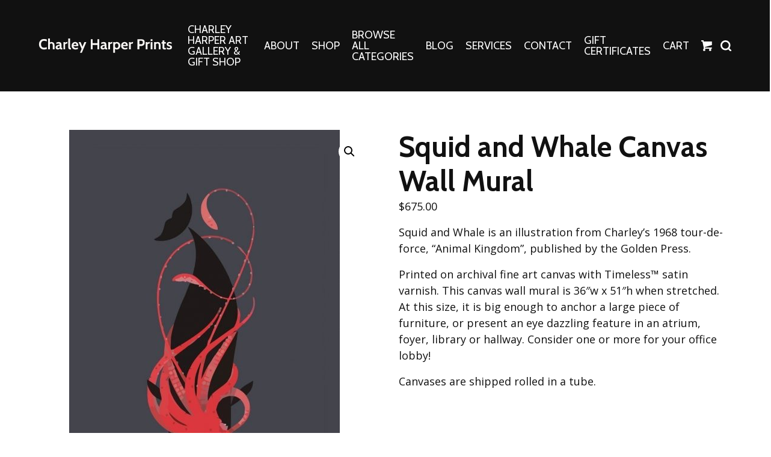

--- FILE ---
content_type: text/html; charset=UTF-8
request_url: https://charleyharperprints.com/product/squid-and-whale-canvas-wall-mural/
body_size: 22934
content:
<!DOCTYPE html>
<html dir="ltr" lang="en-US" prefix="og: https://ogp.me/ns#">
<head >
<meta charset="UTF-8" />
<meta name="viewport" content="width=device-width, initial-scale=1" />
<meta name="viewport" content="width=device-width, initial-scale=1.0, viewport-fit=cover"/><title>Squid and Whale Canvas Wall Mural - The Charley Harper Gallery</title>
	<style>img:is([sizes="auto" i], [sizes^="auto," i]) { contain-intrinsic-size: 3000px 1500px }</style>
	
		<!-- All in One SEO 4.8.7 - aioseo.com -->
	<meta name="description" content="Squid and Whale is an illustration from Charley&#039;s 1968 tour-de-force, &quot;Animal Kingdom&quot;, published by the Golden Press. Printed on archival fine art canvas with Timeless™ satin varnish. This canvas wall mural is 36&quot;w x 51&quot;h when stretched. At this size, it is big enough to anchor a large piece of furniture, or present an eye dazzling feature in an atrium, foyer, library or hallway. Consider one or more for your office lobby! Canvases are shipped rolled in a tube." />
	<meta name="robots" content="max-image-preview:large" />
	<link rel="canonical" href="https://charleyharperprints.com/product/squid-and-whale-canvas-wall-mural/" />
	<meta name="generator" content="All in One SEO (AIOSEO) 4.8.7" />
		<meta property="og:locale" content="en_US" />
		<meta property="og:site_name" content="The Charley Harper Gallery - Limited and Open Edition Prints and Gifts by Charley Harper" />
		<meta property="og:type" content="article" />
		<meta property="og:title" content="Squid and Whale Canvas Wall Mural - The Charley Harper Gallery" />
		<meta property="og:description" content="Squid and Whale is an illustration from Charley&#039;s 1968 tour-de-force, &quot;Animal Kingdom&quot;, published by the Golden Press. Printed on archival fine art canvas with Timeless™ satin varnish. This canvas wall mural is 36&quot;w x 51&quot;h when stretched. At this size, it is big enough to anchor a large piece of furniture, or present an eye dazzling feature in an atrium, foyer, library or hallway. Consider one or more for your office lobby! Canvases are shipped rolled in a tube." />
		<meta property="og:url" content="https://charleyharperprints.com/product/squid-and-whale-canvas-wall-mural/" />
		<meta property="og:image" content="https://charleyharperprints.com/wp-content/uploads/2023/08/CHG-Logo_new.jpg" />
		<meta property="og:image:secure_url" content="https://charleyharperprints.com/wp-content/uploads/2023/08/CHG-Logo_new.jpg" />
		<meta property="og:image:width" content="536" />
		<meta property="og:image:height" content="498" />
		<meta property="article:published_time" content="2020-11-28T16:55:08+00:00" />
		<meta property="article:modified_time" content="2025-07-05T15:07:07+00:00" />
		<meta property="article:publisher" content="https://www.facebook.com/CharleyHarperArtwork" />
		<meta name="twitter:card" content="summary_large_image" />
		<meta name="twitter:title" content="Squid and Whale Canvas Wall Mural - The Charley Harper Gallery" />
		<meta name="twitter:description" content="Squid and Whale is an illustration from Charley&#039;s 1968 tour-de-force, &quot;Animal Kingdom&quot;, published by the Golden Press. Printed on archival fine art canvas with Timeless™ satin varnish. This canvas wall mural is 36&quot;w x 51&quot;h when stretched. At this size, it is big enough to anchor a large piece of furniture, or present an eye dazzling feature in an atrium, foyer, library or hallway. Consider one or more for your office lobby! Canvases are shipped rolled in a tube." />
		<meta name="twitter:image" content="https://charleyharperprints.com/wp-content/uploads/2023/08/CHG-Logo_new.jpg" />
		<script type="application/ld+json" class="aioseo-schema">
			{"@context":"https:\/\/schema.org","@graph":[{"@type":"BreadcrumbList","@id":"https:\/\/charleyharperprints.com\/product\/squid-and-whale-canvas-wall-mural\/#breadcrumblist","itemListElement":[{"@type":"ListItem","@id":"https:\/\/charleyharperprints.com#listItem","position":1,"name":"Home","item":"https:\/\/charleyharperprints.com","nextItem":{"@type":"ListItem","@id":"https:\/\/charleyharperprints.com\/shop\/#listItem","name":"Shop"}},{"@type":"ListItem","@id":"https:\/\/charleyharperprints.com\/shop\/#listItem","position":2,"name":"Shop","item":"https:\/\/charleyharperprints.com\/shop\/","nextItem":{"@type":"ListItem","@id":"https:\/\/charleyharperprints.com\/product-category\/charley-harper-originals\/#listItem","name":"Artwork"},"previousItem":{"@type":"ListItem","@id":"https:\/\/charleyharperprints.com#listItem","name":"Home"}},{"@type":"ListItem","@id":"https:\/\/charleyharperprints.com\/product-category\/charley-harper-originals\/#listItem","position":3,"name":"Artwork","item":"https:\/\/charleyharperprints.com\/product-category\/charley-harper-originals\/","nextItem":{"@type":"ListItem","@id":"https:\/\/charleyharperprints.com\/product-category\/charley-harper-originals\/wall-murals\/#listItem","name":"Wall Murals"},"previousItem":{"@type":"ListItem","@id":"https:\/\/charleyharperprints.com\/shop\/#listItem","name":"Shop"}},{"@type":"ListItem","@id":"https:\/\/charleyharperprints.com\/product-category\/charley-harper-originals\/wall-murals\/#listItem","position":4,"name":"Wall Murals","item":"https:\/\/charleyharperprints.com\/product-category\/charley-harper-originals\/wall-murals\/","nextItem":{"@type":"ListItem","@id":"https:\/\/charleyharperprints.com\/product\/squid-and-whale-canvas-wall-mural\/#listItem","name":"Squid and Whale Canvas Wall Mural"},"previousItem":{"@type":"ListItem","@id":"https:\/\/charleyharperprints.com\/product-category\/charley-harper-originals\/#listItem","name":"Artwork"}},{"@type":"ListItem","@id":"https:\/\/charleyharperprints.com\/product\/squid-and-whale-canvas-wall-mural\/#listItem","position":5,"name":"Squid and Whale Canvas Wall Mural","previousItem":{"@type":"ListItem","@id":"https:\/\/charleyharperprints.com\/product-category\/charley-harper-originals\/wall-murals\/#listItem","name":"Wall Murals"}}]},{"@type":"ItemPage","@id":"https:\/\/charleyharperprints.com\/product\/squid-and-whale-canvas-wall-mural\/#itempage","url":"https:\/\/charleyharperprints.com\/product\/squid-and-whale-canvas-wall-mural\/","name":"Squid and Whale Canvas Wall Mural - The Charley Harper Gallery","description":"Squid and Whale is an illustration from Charley's 1968 tour-de-force, \"Animal Kingdom\", published by the Golden Press. Printed on archival fine art canvas with Timeless\u2122 satin varnish. This canvas wall mural is 36\"w x 51\"h when stretched. At this size, it is big enough to anchor a large piece of furniture, or present an eye dazzling feature in an atrium, foyer, library or hallway. Consider one or more for your office lobby! Canvases are shipped rolled in a tube.","inLanguage":"en-US","isPartOf":{"@id":"https:\/\/charleyharperprints.com\/#website"},"breadcrumb":{"@id":"https:\/\/charleyharperprints.com\/product\/squid-and-whale-canvas-wall-mural\/#breadcrumblist"},"image":{"@type":"ImageObject","url":"https:\/\/charleyharperprints.com\/wp-content\/uploads\/2020\/11\/Squid-and-Whale-Mural.jpg","@id":"https:\/\/charleyharperprints.com\/product\/squid-and-whale-canvas-wall-mural\/#mainImage","width":807,"height":1200,"caption":"Squid and Whale Wall Mural"},"primaryImageOfPage":{"@id":"https:\/\/charleyharperprints.com\/product\/squid-and-whale-canvas-wall-mural\/#mainImage"},"datePublished":"2020-11-28T11:55:08-05:00","dateModified":"2025-07-05T11:07:07-04:00"},{"@type":"Organization","@id":"https:\/\/charleyharperprints.com\/#organization","name":"The Charley Harper Gallery","description":"Limited and Open Edition Prints and Gifts by Charley Harper","url":"https:\/\/charleyharperprints.com\/","telephone":"+19414517362","logo":{"@type":"ImageObject","url":"https:\/\/charleyharperprints.com\/wp-content\/uploads\/2023\/08\/CHG-Logo_new.jpg","@id":"https:\/\/charleyharperprints.com\/product\/squid-and-whale-canvas-wall-mural\/#organizationLogo","width":536,"height":498},"image":{"@id":"https:\/\/charleyharperprints.com\/product\/squid-and-whale-canvas-wall-mural\/#organizationLogo"},"sameAs":["https:\/\/www.facebook.com\/CharleyHarperArtwork","https:\/\/www.instagram.com\/charleyharpergiftshop\/","https:\/\/www.pinterest.com\/CharleyHarperGallery\/"]},{"@type":"WebSite","@id":"https:\/\/charleyharperprints.com\/#website","url":"https:\/\/charleyharperprints.com\/","name":"The Charley Harper Gallery","description":"Limited and Open Edition Prints and Gifts by Charley Harper","inLanguage":"en-US","publisher":{"@id":"https:\/\/charleyharperprints.com\/#organization"}}]}
		</script>
		<!-- All in One SEO -->

<script>window._wca = window._wca || [];</script>
<!-- Jetpack Site Verification Tags -->
<meta name="p:domain_verify" content="7162e09895a7236862b0f7adc8eb8e78" />
<link rel='dns-prefetch' href='//static.klaviyo.com' />
<link rel='dns-prefetch' href='//stats.wp.com' />
<link rel='dns-prefetch' href='//cdn.poynt.net' />
<link rel='dns-prefetch' href='//www.googletagmanager.com' />
<link rel='dns-prefetch' href='//widgets.wp.com' />
<link rel='dns-prefetch' href='//s0.wp.com' />
<link rel='dns-prefetch' href='//0.gravatar.com' />
<link rel='dns-prefetch' href='//1.gravatar.com' />
<link rel='dns-prefetch' href='//2.gravatar.com' />
<link rel="alternate" type="application/rss+xml" title="The Charley Harper Gallery &raquo; Feed" href="https://charleyharperprints.com/feed/" />
<link rel="alternate" type="application/rss+xml" title="The Charley Harper Gallery &raquo; Comments Feed" href="https://charleyharperprints.com/comments/feed/" />
		<style>
			.lazyload,
			.lazyloading {
				max-width: 100%;
			}
		</style>
		<script type="text/javascript">
/* <![CDATA[ */
window._wpemojiSettings = {"baseUrl":"https:\/\/s.w.org\/images\/core\/emoji\/16.0.1\/72x72\/","ext":".png","svgUrl":"https:\/\/s.w.org\/images\/core\/emoji\/16.0.1\/svg\/","svgExt":".svg","source":{"concatemoji":"https:\/\/charleyharperprints.com\/wp\/wp-includes\/js\/wp-emoji-release.min.js?ver=6.8.3"}};
/*! This file is auto-generated */
!function(s,n){var o,i,e;function c(e){try{var t={supportTests:e,timestamp:(new Date).valueOf()};sessionStorage.setItem(o,JSON.stringify(t))}catch(e){}}function p(e,t,n){e.clearRect(0,0,e.canvas.width,e.canvas.height),e.fillText(t,0,0);var t=new Uint32Array(e.getImageData(0,0,e.canvas.width,e.canvas.height).data),a=(e.clearRect(0,0,e.canvas.width,e.canvas.height),e.fillText(n,0,0),new Uint32Array(e.getImageData(0,0,e.canvas.width,e.canvas.height).data));return t.every(function(e,t){return e===a[t]})}function u(e,t){e.clearRect(0,0,e.canvas.width,e.canvas.height),e.fillText(t,0,0);for(var n=e.getImageData(16,16,1,1),a=0;a<n.data.length;a++)if(0!==n.data[a])return!1;return!0}function f(e,t,n,a){switch(t){case"flag":return n(e,"\ud83c\udff3\ufe0f\u200d\u26a7\ufe0f","\ud83c\udff3\ufe0f\u200b\u26a7\ufe0f")?!1:!n(e,"\ud83c\udde8\ud83c\uddf6","\ud83c\udde8\u200b\ud83c\uddf6")&&!n(e,"\ud83c\udff4\udb40\udc67\udb40\udc62\udb40\udc65\udb40\udc6e\udb40\udc67\udb40\udc7f","\ud83c\udff4\u200b\udb40\udc67\u200b\udb40\udc62\u200b\udb40\udc65\u200b\udb40\udc6e\u200b\udb40\udc67\u200b\udb40\udc7f");case"emoji":return!a(e,"\ud83e\udedf")}return!1}function g(e,t,n,a){var r="undefined"!=typeof WorkerGlobalScope&&self instanceof WorkerGlobalScope?new OffscreenCanvas(300,150):s.createElement("canvas"),o=r.getContext("2d",{willReadFrequently:!0}),i=(o.textBaseline="top",o.font="600 32px Arial",{});return e.forEach(function(e){i[e]=t(o,e,n,a)}),i}function t(e){var t=s.createElement("script");t.src=e,t.defer=!0,s.head.appendChild(t)}"undefined"!=typeof Promise&&(o="wpEmojiSettingsSupports",i=["flag","emoji"],n.supports={everything:!0,everythingExceptFlag:!0},e=new Promise(function(e){s.addEventListener("DOMContentLoaded",e,{once:!0})}),new Promise(function(t){var n=function(){try{var e=JSON.parse(sessionStorage.getItem(o));if("object"==typeof e&&"number"==typeof e.timestamp&&(new Date).valueOf()<e.timestamp+604800&&"object"==typeof e.supportTests)return e.supportTests}catch(e){}return null}();if(!n){if("undefined"!=typeof Worker&&"undefined"!=typeof OffscreenCanvas&&"undefined"!=typeof URL&&URL.createObjectURL&&"undefined"!=typeof Blob)try{var e="postMessage("+g.toString()+"("+[JSON.stringify(i),f.toString(),p.toString(),u.toString()].join(",")+"));",a=new Blob([e],{type:"text/javascript"}),r=new Worker(URL.createObjectURL(a),{name:"wpTestEmojiSupports"});return void(r.onmessage=function(e){c(n=e.data),r.terminate(),t(n)})}catch(e){}c(n=g(i,f,p,u))}t(n)}).then(function(e){for(var t in e)n.supports[t]=e[t],n.supports.everything=n.supports.everything&&n.supports[t],"flag"!==t&&(n.supports.everythingExceptFlag=n.supports.everythingExceptFlag&&n.supports[t]);n.supports.everythingExceptFlag=n.supports.everythingExceptFlag&&!n.supports.flag,n.DOMReady=!1,n.readyCallback=function(){n.DOMReady=!0}}).then(function(){return e}).then(function(){var e;n.supports.everything||(n.readyCallback(),(e=n.source||{}).concatemoji?t(e.concatemoji):e.wpemoji&&e.twemoji&&(t(e.twemoji),t(e.wpemoji)))}))}((window,document),window._wpemojiSettings);
/* ]]> */
</script>
<link rel='stylesheet' id='wc-poynt-credit-card-checkout-block-css' href='https://charleyharperprints.com/wp-content/plugins/godaddy-payments/assets/css/blocks/wc-poynt-checkout-block.css?ver=1.7.6' type='text/css' media='all' />
<link rel='stylesheet' id='wc-pay-in-person-checkout-block-css' href='https://charleyharperprints.com/wp-content/plugins/godaddy-payments/assets/css/blocks/wc-poynt-checkout-block.css?ver=1769451961' type='text/css' media='all' />
<link rel='stylesheet' id='cfw-blocks-styles-css' href='https://charleyharperprints.com/wp-content/plugins/checkout-for-woocommerce/build/css/blocks-styles.css?ver=540cb48d1be171b3b69284627cb4edea' type='text/css' media='all' />
<link rel='stylesheet' id='numbers-css' href='https://charleyharperprints.com/wp-content/themes/numbers/style.css?ver=1575934804' type='text/css' media='all' />
<style id='wp-emoji-styles-inline-css' type='text/css'>

	img.wp-smiley, img.emoji {
		display: inline !important;
		border: none !important;
		box-shadow: none !important;
		height: 1em !important;
		width: 1em !important;
		margin: 0 0.07em !important;
		vertical-align: -0.1em !important;
		background: none !important;
		padding: 0 !important;
	}
</style>
<link rel='stylesheet' id='wp-block-library-css' href='https://charleyharperprints.com/wp/wp-includes/css/dist/block-library/style.min.css?ver=6.8.3' type='text/css' media='all' />
<style id='wp-block-library-theme-inline-css' type='text/css'>
.wp-block-audio :where(figcaption){color:#555;font-size:13px;text-align:center}.is-dark-theme .wp-block-audio :where(figcaption){color:#ffffffa6}.wp-block-audio{margin:0 0 1em}.wp-block-code{border:1px solid #ccc;border-radius:4px;font-family:Menlo,Consolas,monaco,monospace;padding:.8em 1em}.wp-block-embed :where(figcaption){color:#555;font-size:13px;text-align:center}.is-dark-theme .wp-block-embed :where(figcaption){color:#ffffffa6}.wp-block-embed{margin:0 0 1em}.blocks-gallery-caption{color:#555;font-size:13px;text-align:center}.is-dark-theme .blocks-gallery-caption{color:#ffffffa6}:root :where(.wp-block-image figcaption){color:#555;font-size:13px;text-align:center}.is-dark-theme :root :where(.wp-block-image figcaption){color:#ffffffa6}.wp-block-image{margin:0 0 1em}.wp-block-pullquote{border-bottom:4px solid;border-top:4px solid;color:currentColor;margin-bottom:1.75em}.wp-block-pullquote cite,.wp-block-pullquote footer,.wp-block-pullquote__citation{color:currentColor;font-size:.8125em;font-style:normal;text-transform:uppercase}.wp-block-quote{border-left:.25em solid;margin:0 0 1.75em;padding-left:1em}.wp-block-quote cite,.wp-block-quote footer{color:currentColor;font-size:.8125em;font-style:normal;position:relative}.wp-block-quote:where(.has-text-align-right){border-left:none;border-right:.25em solid;padding-left:0;padding-right:1em}.wp-block-quote:where(.has-text-align-center){border:none;padding-left:0}.wp-block-quote.is-large,.wp-block-quote.is-style-large,.wp-block-quote:where(.is-style-plain){border:none}.wp-block-search .wp-block-search__label{font-weight:700}.wp-block-search__button{border:1px solid #ccc;padding:.375em .625em}:where(.wp-block-group.has-background){padding:1.25em 2.375em}.wp-block-separator.has-css-opacity{opacity:.4}.wp-block-separator{border:none;border-bottom:2px solid;margin-left:auto;margin-right:auto}.wp-block-separator.has-alpha-channel-opacity{opacity:1}.wp-block-separator:not(.is-style-wide):not(.is-style-dots){width:100px}.wp-block-separator.has-background:not(.is-style-dots){border-bottom:none;height:1px}.wp-block-separator.has-background:not(.is-style-wide):not(.is-style-dots){height:2px}.wp-block-table{margin:0 0 1em}.wp-block-table td,.wp-block-table th{word-break:normal}.wp-block-table :where(figcaption){color:#555;font-size:13px;text-align:center}.is-dark-theme .wp-block-table :where(figcaption){color:#ffffffa6}.wp-block-video :where(figcaption){color:#555;font-size:13px;text-align:center}.is-dark-theme .wp-block-video :where(figcaption){color:#ffffffa6}.wp-block-video{margin:0 0 1em}:root :where(.wp-block-template-part.has-background){margin-bottom:0;margin-top:0;padding:1.25em 2.375em}
</style>
<style id='classic-theme-styles-inline-css' type='text/css'>
/*! This file is auto-generated */
.wp-block-button__link{color:#fff;background-color:#32373c;border-radius:9999px;box-shadow:none;text-decoration:none;padding:calc(.667em + 2px) calc(1.333em + 2px);font-size:1.125em}.wp-block-file__button{background:#32373c;color:#fff;text-decoration:none}
</style>
<link rel='stylesheet' id='mediaelement-css' href='https://charleyharperprints.com/wp/wp-includes/js/mediaelement/mediaelementplayer-legacy.min.css?ver=4.2.17' type='text/css' media='all' />
<link rel='stylesheet' id='wp-mediaelement-css' href='https://charleyharperprints.com/wp/wp-includes/js/mediaelement/wp-mediaelement.min.css?ver=6.8.3' type='text/css' media='all' />
<style id='jetpack-sharing-buttons-style-inline-css' type='text/css'>
.jetpack-sharing-buttons__services-list{display:flex;flex-direction:row;flex-wrap:wrap;gap:0;list-style-type:none;margin:5px;padding:0}.jetpack-sharing-buttons__services-list.has-small-icon-size{font-size:12px}.jetpack-sharing-buttons__services-list.has-normal-icon-size{font-size:16px}.jetpack-sharing-buttons__services-list.has-large-icon-size{font-size:24px}.jetpack-sharing-buttons__services-list.has-huge-icon-size{font-size:36px}@media print{.jetpack-sharing-buttons__services-list{display:none!important}}.editor-styles-wrapper .wp-block-jetpack-sharing-buttons{gap:0;padding-inline-start:0}ul.jetpack-sharing-buttons__services-list.has-background{padding:1.25em 2.375em}
</style>
<style id='global-styles-inline-css' type='text/css'>
:root{--wp--preset--aspect-ratio--square: 1;--wp--preset--aspect-ratio--4-3: 4/3;--wp--preset--aspect-ratio--3-4: 3/4;--wp--preset--aspect-ratio--3-2: 3/2;--wp--preset--aspect-ratio--2-3: 2/3;--wp--preset--aspect-ratio--16-9: 16/9;--wp--preset--aspect-ratio--9-16: 9/16;--wp--preset--color--black: #000000;--wp--preset--color--cyan-bluish-gray: #abb8c3;--wp--preset--color--white: #ffffff;--wp--preset--color--pale-pink: #f78da7;--wp--preset--color--vivid-red: #cf2e2e;--wp--preset--color--luminous-vivid-orange: #ff6900;--wp--preset--color--luminous-vivid-amber: #fcb900;--wp--preset--color--light-green-cyan: #7bdcb5;--wp--preset--color--vivid-green-cyan: #00d084;--wp--preset--color--pale-cyan-blue: #8ed1fc;--wp--preset--color--vivid-cyan-blue: #0693e3;--wp--preset--color--vivid-purple: #9b51e0;--wp--preset--gradient--vivid-cyan-blue-to-vivid-purple: linear-gradient(135deg,rgba(6,147,227,1) 0%,rgb(155,81,224) 100%);--wp--preset--gradient--light-green-cyan-to-vivid-green-cyan: linear-gradient(135deg,rgb(122,220,180) 0%,rgb(0,208,130) 100%);--wp--preset--gradient--luminous-vivid-amber-to-luminous-vivid-orange: linear-gradient(135deg,rgba(252,185,0,1) 0%,rgba(255,105,0,1) 100%);--wp--preset--gradient--luminous-vivid-orange-to-vivid-red: linear-gradient(135deg,rgba(255,105,0,1) 0%,rgb(207,46,46) 100%);--wp--preset--gradient--very-light-gray-to-cyan-bluish-gray: linear-gradient(135deg,rgb(238,238,238) 0%,rgb(169,184,195) 100%);--wp--preset--gradient--cool-to-warm-spectrum: linear-gradient(135deg,rgb(74,234,220) 0%,rgb(151,120,209) 20%,rgb(207,42,186) 40%,rgb(238,44,130) 60%,rgb(251,105,98) 80%,rgb(254,248,76) 100%);--wp--preset--gradient--blush-light-purple: linear-gradient(135deg,rgb(255,206,236) 0%,rgb(152,150,240) 100%);--wp--preset--gradient--blush-bordeaux: linear-gradient(135deg,rgb(254,205,165) 0%,rgb(254,45,45) 50%,rgb(107,0,62) 100%);--wp--preset--gradient--luminous-dusk: linear-gradient(135deg,rgb(255,203,112) 0%,rgb(199,81,192) 50%,rgb(65,88,208) 100%);--wp--preset--gradient--pale-ocean: linear-gradient(135deg,rgb(255,245,203) 0%,rgb(182,227,212) 50%,rgb(51,167,181) 100%);--wp--preset--gradient--electric-grass: linear-gradient(135deg,rgb(202,248,128) 0%,rgb(113,206,126) 100%);--wp--preset--gradient--midnight: linear-gradient(135deg,rgb(2,3,129) 0%,rgb(40,116,252) 100%);--wp--preset--font-size--small: 13px;--wp--preset--font-size--medium: 20px;--wp--preset--font-size--large: 36px;--wp--preset--font-size--x-large: 42px;--wp--preset--spacing--20: 0.44rem;--wp--preset--spacing--30: 0.67rem;--wp--preset--spacing--40: 1rem;--wp--preset--spacing--50: 1.5rem;--wp--preset--spacing--60: 2.25rem;--wp--preset--spacing--70: 3.38rem;--wp--preset--spacing--80: 5.06rem;--wp--preset--shadow--natural: 6px 6px 9px rgba(0, 0, 0, 0.2);--wp--preset--shadow--deep: 12px 12px 50px rgba(0, 0, 0, 0.4);--wp--preset--shadow--sharp: 6px 6px 0px rgba(0, 0, 0, 0.2);--wp--preset--shadow--outlined: 6px 6px 0px -3px rgba(255, 255, 255, 1), 6px 6px rgba(0, 0, 0, 1);--wp--preset--shadow--crisp: 6px 6px 0px rgba(0, 0, 0, 1);}:where(.is-layout-flex){gap: 0.5em;}:where(.is-layout-grid){gap: 0.5em;}body .is-layout-flex{display: flex;}.is-layout-flex{flex-wrap: wrap;align-items: center;}.is-layout-flex > :is(*, div){margin: 0;}body .is-layout-grid{display: grid;}.is-layout-grid > :is(*, div){margin: 0;}:where(.wp-block-columns.is-layout-flex){gap: 2em;}:where(.wp-block-columns.is-layout-grid){gap: 2em;}:where(.wp-block-post-template.is-layout-flex){gap: 1.25em;}:where(.wp-block-post-template.is-layout-grid){gap: 1.25em;}.has-black-color{color: var(--wp--preset--color--black) !important;}.has-cyan-bluish-gray-color{color: var(--wp--preset--color--cyan-bluish-gray) !important;}.has-white-color{color: var(--wp--preset--color--white) !important;}.has-pale-pink-color{color: var(--wp--preset--color--pale-pink) !important;}.has-vivid-red-color{color: var(--wp--preset--color--vivid-red) !important;}.has-luminous-vivid-orange-color{color: var(--wp--preset--color--luminous-vivid-orange) !important;}.has-luminous-vivid-amber-color{color: var(--wp--preset--color--luminous-vivid-amber) !important;}.has-light-green-cyan-color{color: var(--wp--preset--color--light-green-cyan) !important;}.has-vivid-green-cyan-color{color: var(--wp--preset--color--vivid-green-cyan) !important;}.has-pale-cyan-blue-color{color: var(--wp--preset--color--pale-cyan-blue) !important;}.has-vivid-cyan-blue-color{color: var(--wp--preset--color--vivid-cyan-blue) !important;}.has-vivid-purple-color{color: var(--wp--preset--color--vivid-purple) !important;}.has-black-background-color{background-color: var(--wp--preset--color--black) !important;}.has-cyan-bluish-gray-background-color{background-color: var(--wp--preset--color--cyan-bluish-gray) !important;}.has-white-background-color{background-color: var(--wp--preset--color--white) !important;}.has-pale-pink-background-color{background-color: var(--wp--preset--color--pale-pink) !important;}.has-vivid-red-background-color{background-color: var(--wp--preset--color--vivid-red) !important;}.has-luminous-vivid-orange-background-color{background-color: var(--wp--preset--color--luminous-vivid-orange) !important;}.has-luminous-vivid-amber-background-color{background-color: var(--wp--preset--color--luminous-vivid-amber) !important;}.has-light-green-cyan-background-color{background-color: var(--wp--preset--color--light-green-cyan) !important;}.has-vivid-green-cyan-background-color{background-color: var(--wp--preset--color--vivid-green-cyan) !important;}.has-pale-cyan-blue-background-color{background-color: var(--wp--preset--color--pale-cyan-blue) !important;}.has-vivid-cyan-blue-background-color{background-color: var(--wp--preset--color--vivid-cyan-blue) !important;}.has-vivid-purple-background-color{background-color: var(--wp--preset--color--vivid-purple) !important;}.has-black-border-color{border-color: var(--wp--preset--color--black) !important;}.has-cyan-bluish-gray-border-color{border-color: var(--wp--preset--color--cyan-bluish-gray) !important;}.has-white-border-color{border-color: var(--wp--preset--color--white) !important;}.has-pale-pink-border-color{border-color: var(--wp--preset--color--pale-pink) !important;}.has-vivid-red-border-color{border-color: var(--wp--preset--color--vivid-red) !important;}.has-luminous-vivid-orange-border-color{border-color: var(--wp--preset--color--luminous-vivid-orange) !important;}.has-luminous-vivid-amber-border-color{border-color: var(--wp--preset--color--luminous-vivid-amber) !important;}.has-light-green-cyan-border-color{border-color: var(--wp--preset--color--light-green-cyan) !important;}.has-vivid-green-cyan-border-color{border-color: var(--wp--preset--color--vivid-green-cyan) !important;}.has-pale-cyan-blue-border-color{border-color: var(--wp--preset--color--pale-cyan-blue) !important;}.has-vivid-cyan-blue-border-color{border-color: var(--wp--preset--color--vivid-cyan-blue) !important;}.has-vivid-purple-border-color{border-color: var(--wp--preset--color--vivid-purple) !important;}.has-vivid-cyan-blue-to-vivid-purple-gradient-background{background: var(--wp--preset--gradient--vivid-cyan-blue-to-vivid-purple) !important;}.has-light-green-cyan-to-vivid-green-cyan-gradient-background{background: var(--wp--preset--gradient--light-green-cyan-to-vivid-green-cyan) !important;}.has-luminous-vivid-amber-to-luminous-vivid-orange-gradient-background{background: var(--wp--preset--gradient--luminous-vivid-amber-to-luminous-vivid-orange) !important;}.has-luminous-vivid-orange-to-vivid-red-gradient-background{background: var(--wp--preset--gradient--luminous-vivid-orange-to-vivid-red) !important;}.has-very-light-gray-to-cyan-bluish-gray-gradient-background{background: var(--wp--preset--gradient--very-light-gray-to-cyan-bluish-gray) !important;}.has-cool-to-warm-spectrum-gradient-background{background: var(--wp--preset--gradient--cool-to-warm-spectrum) !important;}.has-blush-light-purple-gradient-background{background: var(--wp--preset--gradient--blush-light-purple) !important;}.has-blush-bordeaux-gradient-background{background: var(--wp--preset--gradient--blush-bordeaux) !important;}.has-luminous-dusk-gradient-background{background: var(--wp--preset--gradient--luminous-dusk) !important;}.has-pale-ocean-gradient-background{background: var(--wp--preset--gradient--pale-ocean) !important;}.has-electric-grass-gradient-background{background: var(--wp--preset--gradient--electric-grass) !important;}.has-midnight-gradient-background{background: var(--wp--preset--gradient--midnight) !important;}.has-small-font-size{font-size: var(--wp--preset--font-size--small) !important;}.has-medium-font-size{font-size: var(--wp--preset--font-size--medium) !important;}.has-large-font-size{font-size: var(--wp--preset--font-size--large) !important;}.has-x-large-font-size{font-size: var(--wp--preset--font-size--x-large) !important;}
:where(.wp-block-post-template.is-layout-flex){gap: 1.25em;}:where(.wp-block-post-template.is-layout-grid){gap: 1.25em;}
:where(.wp-block-columns.is-layout-flex){gap: 2em;}:where(.wp-block-columns.is-layout-grid){gap: 2em;}
:root :where(.wp-block-pullquote){font-size: 1.5em;line-height: 1.6;}
</style>
<link rel='stylesheet' id='smntcswcqb-style-css' href='https://charleyharperprints.com/wp-content/plugins/smntcs-woocommerce-quantity-buttons/style.css?ver=2.6' type='text/css' media='screen' />
<link rel='stylesheet' id='photoswipe-css' href='https://charleyharperprints.com/wp-content/plugins/woocommerce/assets/css/photoswipe/photoswipe.min.css?ver=10.1.2' type='text/css' media='all' />
<link rel='stylesheet' id='photoswipe-default-skin-css' href='https://charleyharperprints.com/wp-content/plugins/woocommerce/assets/css/photoswipe/default-skin/default-skin.min.css?ver=10.1.2' type='text/css' media='all' />
<link rel='stylesheet' id='woocommerce-layout-css' href='https://charleyharperprints.com/wp-content/plugins/woocommerce/assets/css/woocommerce-layout.css?ver=10.1.2' type='text/css' media='all' />
<style id='woocommerce-layout-inline-css' type='text/css'>

	.infinite-scroll .woocommerce-pagination {
		display: none;
	}
</style>
<link rel='stylesheet' id='woocommerce-smallscreen-css' href='https://charleyharperprints.com/wp-content/plugins/woocommerce/assets/css/woocommerce-smallscreen.css?ver=10.1.2' type='text/css' media='only screen and (max-width: 768px)' />
<link rel='stylesheet' id='woocommerce-general-css' href='https://charleyharperprints.com/wp-content/plugins/woocommerce/assets/css/woocommerce.css?ver=10.1.2' type='text/css' media='all' />
<style id='woocommerce-inline-inline-css' type='text/css'>
.woocommerce form .form-row .required { visibility: visible; }
</style>
<link rel='stylesheet' id='dashicons-css' href='https://charleyharperprints.com/wp/wp-includes/css/dashicons.min.css?ver=6.8.3' type='text/css' media='all' />
<link rel='stylesheet' id='woocommerce-addons-css-css' href='https://charleyharperprints.com/wp-content/plugins/woocommerce-product-addons/assets/css/frontend/frontend.css?ver=8.1.1' type='text/css' media='all' />
<link rel='stylesheet' id='za_product.css-css' href='https://charleyharperprints.com/wp-content/plugins/product-add-ons-woocommerce/assets/styles/product.css?ver=6.8.3' type='text/css' media='all' />
<link rel='stylesheet' id='brands-styles-css' href='https://charleyharperprints.com/wp-content/plugins/woocommerce/assets/css/brands.css?ver=10.1.2' type='text/css' media='all' />
<link rel='stylesheet' id='slick-css-css' href='https://charleyharperprints.com/wp-content/themes/numbers/node_modules/slick-carousel/slick/slick.css?ver=6.8.3' type='text/css' media='all' />
<link rel='stylesheet' id='jetpack_likes-css' href='https://charleyharperprints.com/wp-content/plugins/jetpack/modules/likes/style.css?ver=14.9.1' type='text/css' media='all' />
<link rel='stylesheet' id='sv-wc-payment-gateway-payment-form-v5_15_12-css' href='https://charleyharperprints.com/wp-content/plugins/godaddy-payments/vendor/skyverge/wc-plugin-framework/woocommerce/payment-gateway/assets/css/frontend/sv-wc-payment-gateway-payment-form.min.css?ver=5.15.12' type='text/css' media='all' />
<link rel='stylesheet' id='sharedaddy-css' href='https://charleyharperprints.com/wp-content/plugins/jetpack/modules/sharedaddy/sharing.css?ver=14.9.1' type='text/css' media='all' />
<link rel='stylesheet' id='social-logos-css' href='https://charleyharperprints.com/wp-content/plugins/jetpack/_inc/social-logos/social-logos.min.css?ver=14.9.1' type='text/css' media='all' />
<script type="text/template" id="tmpl-variation-template">
	<div class="woocommerce-variation-description">{{{ data.variation.variation_description }}}</div>
	<div class="woocommerce-variation-price">{{{ data.variation.price_html }}}</div>
	<div class="woocommerce-variation-availability">{{{ data.variation.availability_html }}}</div>
</script>
<script type="text/template" id="tmpl-unavailable-variation-template">
	<p role="alert">Sorry, this product is unavailable. Please choose a different combination.</p>
</script>
<script type="text/javascript" src="https://charleyharperprints.com/wp/wp-includes/js/jquery/jquery.min.js?ver=3.7.1" id="jquery-core-js"></script>
<script type="text/javascript" src="https://charleyharperprints.com/wp/wp-includes/js/jquery/jquery-migrate.min.js?ver=3.4.1" id="jquery-migrate-js"></script>
<script type="text/javascript" src="https://charleyharperprints.com/wp-content/plugins/woocommerce/assets/js/accounting/accounting.min.js?ver=0.4.2" id="wc-accounting-js"></script>
<script type="text/javascript" src="https://charleyharperprints.com/wp/wp-includes/js/underscore.min.js?ver=1.13.7" id="underscore-js"></script>
<script type="text/javascript" id="wp-util-js-extra">
/* <![CDATA[ */
var _wpUtilSettings = {"ajax":{"url":"\/wp\/wp-admin\/admin-ajax.php"}};
/* ]]> */
</script>
<script type="text/javascript" src="https://charleyharperprints.com/wp/wp-includes/js/wp-util.min.js?ver=6.8.3" id="wp-util-js"></script>
<script type="text/javascript" src="https://charleyharperprints.com/wp-content/plugins/woocommerce/assets/js/jquery-blockui/jquery.blockUI.min.js?ver=2.7.0-wc.10.1.2" id="jquery-blockui-js" data-wp-strategy="defer"></script>
<script type="text/javascript" id="wc-add-to-cart-js-extra">
/* <![CDATA[ */
var wc_add_to_cart_params = {"ajax_url":"\/wp\/wp-admin\/admin-ajax.php","wc_ajax_url":"\/?wc-ajax=%%endpoint%%","i18n_view_cart":"View cart","cart_url":"https:\/\/charleyharperprints.com\/cart\/","is_cart":"","cart_redirect_after_add":"yes"};
/* ]]> */
</script>
<script type="text/javascript" src="https://charleyharperprints.com/wp-content/plugins/woocommerce/assets/js/frontend/add-to-cart.min.js?ver=10.1.2" id="wc-add-to-cart-js" defer="defer" data-wp-strategy="defer"></script>
<script type="text/javascript" src="https://charleyharperprints.com/wp-content/plugins/woocommerce/assets/js/zoom/jquery.zoom.min.js?ver=1.7.21-wc.10.1.2" id="zoom-js" defer="defer" data-wp-strategy="defer"></script>
<script type="text/javascript" src="https://charleyharperprints.com/wp-content/plugins/woocommerce/assets/js/flexslider/jquery.flexslider.min.js?ver=2.7.2-wc.10.1.2" id="flexslider-js" defer="defer" data-wp-strategy="defer"></script>
<script type="text/javascript" src="https://charleyharperprints.com/wp-content/plugins/woocommerce/assets/js/photoswipe/photoswipe.min.js?ver=4.1.1-wc.10.1.2" id="photoswipe-js" defer="defer" data-wp-strategy="defer"></script>
<script type="text/javascript" src="https://charleyharperprints.com/wp-content/plugins/woocommerce/assets/js/photoswipe/photoswipe-ui-default.min.js?ver=4.1.1-wc.10.1.2" id="photoswipe-ui-default-js" defer="defer" data-wp-strategy="defer"></script>
<script type="text/javascript" id="wc-single-product-js-extra">
/* <![CDATA[ */
var wc_single_product_params = {"i18n_required_rating_text":"Please select a rating","i18n_rating_options":["1 of 5 stars","2 of 5 stars","3 of 5 stars","4 of 5 stars","5 of 5 stars"],"i18n_product_gallery_trigger_text":"View full-screen image gallery","review_rating_required":"yes","flexslider":{"rtl":false,"animation":"slide","smoothHeight":true,"directionNav":false,"controlNav":"thumbnails","slideshow":false,"animationSpeed":500,"animationLoop":false,"allowOneSlide":false},"zoom_enabled":"1","zoom_options":[],"photoswipe_enabled":"1","photoswipe_options":{"shareEl":false,"closeOnScroll":false,"history":false,"hideAnimationDuration":0,"showAnimationDuration":0},"flexslider_enabled":"1"};
/* ]]> */
</script>
<script type="text/javascript" src="https://charleyharperprints.com/wp-content/plugins/woocommerce/assets/js/frontend/single-product.min.js?ver=10.1.2" id="wc-single-product-js" defer="defer" data-wp-strategy="defer"></script>
<script type="text/javascript" src="https://charleyharperprints.com/wp-content/plugins/woocommerce/assets/js/js-cookie/js.cookie.min.js?ver=2.1.4-wc.10.1.2" id="js-cookie-js" defer="defer" data-wp-strategy="defer"></script>
<script type="text/javascript" id="woocommerce-js-extra">
/* <![CDATA[ */
var woocommerce_params = {"ajax_url":"\/wp\/wp-admin\/admin-ajax.php","wc_ajax_url":"\/?wc-ajax=%%endpoint%%","i18n_password_show":"Show password","i18n_password_hide":"Hide password"};
/* ]]> */
</script>
<script type="text/javascript" src="https://charleyharperprints.com/wp-content/plugins/woocommerce/assets/js/frontend/woocommerce.min.js?ver=10.1.2" id="woocommerce-js" defer="defer" data-wp-strategy="defer"></script>
<script type="text/javascript" src="https://charleyharperprints.com/wp-content/plugins/woocommerce/assets/js/dompurify/purify.min.js?ver=10.1.2" id="wc-dompurify-js"></script>
<script type="text/javascript" id="za_product.js-js-extra">
/* <![CDATA[ */
var ZAddons = {"numberOfDecimals":"2","displayProductLine":null,"adminAjax":"https:\/\/charleyharperprints.com\/wp\/wp-admin\/admin-ajax.php"};
/* ]]> */
</script>
<script type="text/javascript" src="https://charleyharperprints.com/wp-content/plugins/product-add-ons-woocommerce/assets/scripts/product.js?ver=2.1.38" id="za_product.js-js"></script>
<script type="text/javascript" src="https://charleyharperprints.com/wp-content/themes/numbers/node_modules/slick-carousel/slick/slick.min.js?ver=1" id="slick-js"></script>
<script type="text/javascript" src="https://stats.wp.com/s-202605.js" id="woocommerce-analytics-js" defer="defer" data-wp-strategy="defer"></script>
<script type="text/javascript" src="https://cdn.poynt.net/collect.js?ver=1.7.6" id="poynt-collect-js"></script>

<!-- Google tag (gtag.js) snippet added by Site Kit -->
<!-- Google Analytics snippet added by Site Kit -->
<script type="text/javascript" src="https://www.googletagmanager.com/gtag/js?id=GT-PLHSTWR" id="google_gtagjs-js" async></script>
<script type="text/javascript" id="google_gtagjs-js-after">
/* <![CDATA[ */
window.dataLayer = window.dataLayer || [];function gtag(){dataLayer.push(arguments);}
gtag("set","linker",{"domains":["charleyharperprints.com"]});
gtag("js", new Date());
gtag("set", "developer_id.dZTNiMT", true);
gtag("config", "GT-PLHSTWR", {"googlesitekit_post_type":"product"});
/* ]]> */
</script>
<script type="text/javascript" id="wc-settings-dep-in-header-js-after">
/* <![CDATA[ */
console.warn( "Scripts that have a dependency on [wc-settings, wc-blocks-checkout] must be loaded in the footer, klaviyo-klaviyo-checkout-block-editor-script was registered to load in the header, but has been switched to load in the footer instead. See https://github.com/woocommerce/woocommerce-gutenberg-products-block/pull/5059" );
console.warn( "Scripts that have a dependency on [wc-settings, wc-blocks-checkout] must be loaded in the footer, klaviyo-klaviyo-checkout-block-view-script was registered to load in the header, but has been switched to load in the footer instead. See https://github.com/woocommerce/woocommerce-gutenberg-products-block/pull/5059" );
/* ]]> */
</script>
<link rel="https://api.w.org/" href="https://charleyharperprints.com/wp-json/" /><link rel="alternate" title="JSON" type="application/json" href="https://charleyharperprints.com/wp-json/wp/v2/product/42309" /><link rel="EditURI" type="application/rsd+xml" title="RSD" href="https://charleyharperprints.com/wp/xmlrpc.php?rsd" />

<link rel='shortlink' href='https://charleyharperprints.com/?p=42309' />
<link rel="alternate" title="oEmbed (JSON)" type="application/json+oembed" href="https://charleyharperprints.com/wp-json/oembed/1.0/embed?url=https%3A%2F%2Fcharleyharperprints.com%2Fproduct%2Fsquid-and-whale-canvas-wall-mural%2F" />
<link rel="alternate" title="oEmbed (XML)" type="text/xml+oembed" href="https://charleyharperprints.com/wp-json/oembed/1.0/embed?url=https%3A%2F%2Fcharleyharperprints.com%2Fproduct%2Fsquid-and-whale-canvas-wall-mural%2F&#038;format=xml" />
<meta name="generator" content="Site Kit by Google 1.165.0" />	<style>img#wpstats{display:none}</style>
				<script>
			document.documentElement.className = document.documentElement.className.replace('no-js', 'js');
		</script>
				<style>
			.no-js img.lazyload {
				display: none;
			}

			figure.wp-block-image img.lazyloading {
				min-width: 150px;
			}

			.lazyload,
			.lazyloading {
				--smush-placeholder-width: 100px;
				--smush-placeholder-aspect-ratio: 1/1;
				width: var(--smush-image-width, var(--smush-placeholder-width)) !important;
				aspect-ratio: var(--smush-image-aspect-ratio, var(--smush-placeholder-aspect-ratio)) !important;
			}

						.lazyload, .lazyloading {
				opacity: 0;
			}

			.lazyloaded {
				opacity: 1;
				transition: opacity 400ms;
				transition-delay: 0ms;
			}

					</style>
		<!-- Google site verification - Google for WooCommerce -->
<meta name="google-site-verification" content="GxnOdHfp_yE6sXJuMIxRc6u3IyJbMXqtrfkWGA1aPcU" />
	<meta name="author" content="The Charley Harper Gallery">
	<link rel="pingback" href="https://charleyharperprints.com/wp/xmlrpc.php" />
<script>(function(w,d,t,r,u){var f,n,i;w[u]=w[u]||[],f=function(){var o={ti:"5090903"};o.q=w[u],w[u]=new UET(o),w[u].push("pageLoad")},n=d.createElement(t),n.src=r,n.async=1,n.onload=n.onreadystatechange=function(){var s=this.readyState;s&&s!=="loaded"&&s!=="complete"||(f(),n.onload=n.onreadystatechange=null)},i=d.getElementsByTagName(t)[0],i.parentNode.insertBefore(n,i)})(window,document,"script","//bat.bing.com/bat.js","uetq");</script><noscript><img src="//bat.bing.com/action/0?ti=5090903&Ver=2" height="0" width="0" style="display:none; visibility: hidden;" /></noscript>	<noscript><style>.woocommerce-product-gallery{ opacity: 1 !important; }</style></noscript>
	
<!-- Google AdSense meta tags added by Site Kit -->
<meta name="google-adsense-platform-account" content="ca-host-pub-2644536267352236">
<meta name="google-adsense-platform-domain" content="sitekit.withgoogle.com">
<!-- End Google AdSense meta tags added by Site Kit -->
<link rel="icon" href="https://charleyharperprints.com/wp-content/uploads/2019/12/apple-touch-icon-100x100.png" sizes="32x32" />
<link rel="icon" href="https://charleyharperprints.com/wp-content/uploads/2019/12/apple-touch-icon.png" sizes="192x192" />
<link rel="apple-touch-icon" href="https://charleyharperprints.com/wp-content/uploads/2019/12/apple-touch-icon.png" />
<meta name="msapplication-TileImage" content="https://charleyharperprints.com/wp-content/uploads/2019/12/apple-touch-icon.png" />
		<style type="text/css" id="wp-custom-css">
			/* MENU CSS */
.header-widget-area nav.nav-primary .mega-menu.menu-item.menu-item-has-children>ul.sub-menu .menu-item.menu-item-has-children .sub-menu {
    display: flex !important;
    flex-direction: column;
    flex-wrap: wrap;
    left: unset;
    opacity: 1;
    position: relative;
}


.header-widget-area nav.nav-primary .mega-menu.menu-item.menu-item-has-children>ul.sub-menu>li.menu-item:last-of-type {
    background: none;
    margin-bottom: 0;
    margin-top: 1.75
rem
;
    padding: 1.25
rem
;
    text-align: center;
    width: auto;
}

.header-widget-area nav.nav-primary .mega-menu.menu-item.menu-item-has-children>ul.sub-menu a {
    max-width: 200
px
;
}		</style>
		
		<!-- Global site tag (gtag.js) - Google Ads: AW-1054170174 - Google for WooCommerce -->
		<script async src="https://www.googletagmanager.com/gtag/js?id=AW-1054170174"></script>
		<script>
			window.dataLayer = window.dataLayer || [];
			function gtag() { dataLayer.push(arguments); }
			gtag( 'consent', 'default', {
				analytics_storage: 'denied',
				ad_storage: 'denied',
				ad_user_data: 'denied',
				ad_personalization: 'denied',
				region: ['AT', 'BE', 'BG', 'HR', 'CY', 'CZ', 'DK', 'EE', 'FI', 'FR', 'DE', 'GR', 'HU', 'IS', 'IE', 'IT', 'LV', 'LI', 'LT', 'LU', 'MT', 'NL', 'NO', 'PL', 'PT', 'RO', 'SK', 'SI', 'ES', 'SE', 'GB', 'CH'],
				wait_for_update: 500,
			} );
			gtag('js', new Date());
			gtag('set', 'developer_id.dOGY3NW', true);
			gtag("config", "AW-1054170174", { "groups": "GLA", "send_page_view": false });		</script>

		</head>
<body class="wp-singular product-template-default single single-product postid-42309 wp-theme-genesis wp-child-theme-numbers theme-genesis woocommerce woocommerce-page woocommerce-no-js header-image full-width-content genesis-breadcrumbs-hidden genesis-footer-widgets-hidden" itemscope itemtype="https://schema.org/WebPage"><script type="text/javascript">
/* <![CDATA[ */
gtag("event", "page_view", {send_to: "GLA"});
/* ]]> */
</script>
<div class="site-container">		<div id="mobile-menu" class="mobile-menu">
			<div class="mobile-menu__inner">
				<div class="menu-primary-menu-2-0-container"><ul id="menu-primary-menu-2-0" class="menu"><li id="menu-item-18307" class="menu-item menu-item-type-post_type menu-item-object-page menu-item-home menu-item-18307"><a href="https://charleyharperprints.com/" itemprop="url">Charley Harper Art Gallery &#038; Gift Shop</a></li>
<li id="menu-item-18308" class="menu-item menu-item-type-post_type menu-item-object-page menu-item-18308"><a href="https://charleyharperprints.com/about/" itemprop="url">About</a></li>
<li id="menu-item-18317" class="mega-menu menu-item menu-item-type-post_type menu-item-object-page menu-item-has-children current_page_parent menu-item-18317"><a href="https://charleyharperprints.com/shop/" itemprop="url">Shop</a>
<ul class="sub-menu">
	<li id="menu-item-18321" class="menu-item menu-item-type-taxonomy menu-item-object-product_cat current-product-ancestor menu-item-has-children menu-item-18321"><a href="https://charleyharperprints.com/product-category/charley-harper-originals/" itemprop="url">Artwork</a>
	<ul class="sub-menu">
		<li id="menu-item-18366" class="menu-item menu-item-type-taxonomy menu-item-object-product_cat menu-item-18366"><a href="https://charleyharperprints.com/product-category/charley-harper-originals/consignment-corner/" itemprop="url">Consignment Corner</a></li>
		<li id="menu-item-18322" class="menu-item menu-item-type-taxonomy menu-item-object-product_cat menu-item-18322"><a href="https://charleyharperprints.com/product-category/charley-harper-originals/ford-times-art/" itemprop="url">Ford Times Art</a></li>
		<li id="menu-item-18323" class="menu-item menu-item-type-taxonomy menu-item-object-product_cat menu-item-18323"><a href="https://charleyharperprints.com/product-category/charley-harper-originals/framed-prints/" itemprop="url">Framed Prints</a></li>
		<li id="menu-item-18324" class="menu-item menu-item-type-taxonomy menu-item-object-product_cat menu-item-18324"><a href="https://charleyharperprints.com/product-category/charley-harper-originals/giclees/" itemprop="url">Giclee&#8217; Prints</a></li>
		<li id="menu-item-18325" class="menu-item menu-item-type-taxonomy menu-item-object-product_cat menu-item-18325"><a href="https://charleyharperprints.com/product-category/charley-harper-originals/indooroutdoor-artwork/" itemprop="url">Indoor/Outdoor Artwork</a></li>
		<li id="menu-item-18326" class="menu-item menu-item-type-taxonomy menu-item-object-product_cat menu-item-18326"><a href="https://charleyharperprints.com/product-category/charley-harper-originals/lithographs/" itemprop="url">Lithograph Prints</a></li>
		<li id="menu-item-18327" class="menu-item menu-item-type-taxonomy menu-item-object-product_cat menu-item-18327"><a href="https://charleyharperprints.com/product-category/charley-harper-originals/originals/" itemprop="url">Original Paintings</a></li>
		<li id="menu-item-18372" class="menu-item menu-item-type-taxonomy menu-item-object-product_cat menu-item-18372"><a href="https://charleyharperprints.com/product-category/brett-harper-artwork/" itemprop="url">Other Art &#8211; Brett H</a></li>
		<li id="menu-item-18373" class="menu-item menu-item-type-taxonomy menu-item-object-product_cat menu-item-18373"><a href="https://charleyharperprints.com/product-category/edie-harper-artwork/" itemprop="url">Other Art &#8211; Edie H</a></li>
		<li id="menu-item-18328" class="menu-item menu-item-type-taxonomy menu-item-object-product_cat menu-item-18328"><a href="https://charleyharperprints.com/product-category/charley-harper-originals/posters/" itemprop="url">Posters</a></li>
		<li id="menu-item-18329" class="menu-item menu-item-type-taxonomy menu-item-object-product_cat menu-item-18329"><a href="https://charleyharperprints.com/product-category/charley-harper-originals/signed-artwork/" itemprop="url">Signed Ltd Edition Prints</a></li>
		<li id="menu-item-18330" class="menu-item menu-item-type-taxonomy menu-item-object-product_cat current-product-ancestor current-menu-parent current-product-parent menu-item-18330"><a href="https://charleyharperprints.com/product-category/charley-harper-originals/wall-murals/" itemprop="url">Wall Murals</a></li>
	</ul>
</li>
	<li id="menu-item-18331" class="menu-item menu-item-type-taxonomy menu-item-object-product_cat menu-item-has-children menu-item-18331"><a href="https://charleyharperprints.com/product-category/harper-products-and-gifts/" itemprop="url">Products and Gifts</a>
	<ul class="sub-menu">
		<li id="menu-item-18332" class="menu-item menu-item-type-taxonomy menu-item-object-product_cat menu-item-18332"><a href="https://charleyharperprints.com/product-category/harper-products-and-gifts/adornments/" itemprop="url">Adornments</a></li>
		<li id="menu-item-18334" class="menu-item menu-item-type-taxonomy menu-item-object-product_cat menu-item-18334"><a href="https://charleyharperprints.com/product-category/harper-products-and-gifts/books/" itemprop="url">Books</a></li>
		<li id="menu-item-18335" class="menu-item menu-item-type-taxonomy menu-item-object-product_cat menu-item-18335"><a href="https://charleyharperprints.com/product-category/harper-products-and-gifts/boxed-notecards/" itemprop="url">Boxed Notecards</a></li>
		<li id="menu-item-42167" class="menu-item menu-item-type-taxonomy menu-item-object-product_cat menu-item-42167"><a href="https://charleyharperprints.com/product-category/harper-products-and-gifts/brass-bookmarks/" itemprop="url">Brass Bookmarks</a></li>
		<li id="menu-item-18336" class="menu-item menu-item-type-taxonomy menu-item-object-product_cat menu-item-18336"><a href="https://charleyharperprints.com/product-category/harper-products-and-gifts/calendars-and-stationery/" itemprop="url">Calendars and Stationery</a></li>
		<li id="menu-item-18337" class="menu-item menu-item-type-taxonomy menu-item-object-product_cat menu-item-18337"><a href="https://charleyharperprints.com/product-category/harper-products-and-gifts/childrens-products/" itemprop="url">Children&#8217;s Products</a></li>
		<li id="menu-item-18338" class="menu-item menu-item-type-taxonomy menu-item-object-product_cat menu-item-18338"><a href="https://charleyharperprints.com/product-category/harper-products-and-gifts/christmas-stockings/" itemprop="url">Christmas Stockings</a></li>
		<li id="menu-item-18339" class="menu-item menu-item-type-taxonomy menu-item-object-product_cat menu-item-18339"><a href="https://charleyharperprints.com/product-category/harper-products-and-gifts/decorative-gift-tiles/" itemprop="url">Decorative Art Tiles</a></li>
		<li id="menu-item-44207" class="menu-item menu-item-type-taxonomy menu-item-object-product_cat menu-item-44207"><a href="https://charleyharperprints.com/product-category/apparel/embroidered-patches/" itemprop="url">Embroidered Patches</a></li>
		<li id="menu-item-18340" class="menu-item menu-item-type-taxonomy menu-item-object-product_cat menu-item-18340"><a href="https://charleyharperprints.com/product-category/harper-products-and-gifts/enamel-pins/" itemprop="url">Enamel Pins</a></li>
		<li id="menu-item-18369" class="menu-item menu-item-type-taxonomy menu-item-object-product_cat menu-item-18369"><a href="https://charleyharperprints.com/product-category/gift-certificates/" itemprop="url">Gift Certificates</a></li>
		<li id="menu-item-47900" class="menu-item menu-item-type-taxonomy menu-item-object-product_cat menu-item-47900"><a href="https://charleyharperprints.com/product-category/harper-products-and-gifts/house-numbers/" itemprop="url">House Numbers</a></li>
		<li id="menu-item-18343" class="menu-item menu-item-type-taxonomy menu-item-object-product_cat menu-item-18343"><a href="https://charleyharperprints.com/product-category/harper-products-and-gifts/drink-coasters/" itemprop="url">Kitchen &amp; Entertaining</a></li>
		<li id="menu-item-44239" class="menu-item menu-item-type-taxonomy menu-item-object-product_cat menu-item-44239"><a href="https://charleyharperprints.com/product-category/harper-products-and-gifts/notecards/" itemprop="url">Notecards</a></li>
		<li id="menu-item-18374" class="menu-item menu-item-type-taxonomy menu-item-object-product_cat menu-item-18374"><a href="https://charleyharperprints.com/product-category/harper-products-and-gifts/skateboard-decks/" itemprop="url">Skateboard Decks</a></li>
		<li id="menu-item-50080" class="menu-item menu-item-type-taxonomy menu-item-object-product_cat menu-item-50080"><a href="https://charleyharperprints.com/product-category/harper-products-and-gifts/stained-glass/" itemprop="url">Stained Glass</a></li>
		<li id="menu-item-44200" class="menu-item menu-item-type-taxonomy menu-item-object-product_cat menu-item-44200"><a href="https://charleyharperprints.com/product-category/floor-coverings/door-mats/" itemprop="url">Welcome Door Mats</a></li>
		<li id="menu-item-43874" class="menu-item menu-item-type-taxonomy menu-item-object-product_cat menu-item-43874"><a href="https://charleyharperprints.com/product-category/harper-products-and-gifts/window-decals/" itemprop="url">Window Decals</a></li>
		<li id="menu-item-43875" class="menu-item menu-item-type-taxonomy menu-item-object-product_cat menu-item-43875"><a href="https://charleyharperprints.com/product-category/harper-products-and-gifts/yoga-mats/" itemprop="url">Yoga Mats &amp; Towels</a></li>
	</ul>
</li>
	<li id="menu-item-40789" class="menu-item menu-item-type-taxonomy menu-item-object-product_cat menu-item-has-children menu-item-40789"><a href="https://charleyharperprints.com/product-category/needlepoint-and-quilting/cottonpoplin/" itemprop="url">Fabrics: Cotton/Poplin</a>
	<ul class="sub-menu">
		<li id="menu-item-45639" class="menu-item menu-item-type-taxonomy menu-item-object-product_cat menu-item-45639"><a href="https://charleyharperprints.com/product-category/needlepoint-and-quilting/cottonpoplin/alpine-northwest-poplin-collection/" itemprop="url">Alpine Northwest Poplin Collection</a></li>
		<li id="menu-item-50947" class="menu-item menu-item-type-taxonomy menu-item-object-product_cat menu-item-50947"><a href="https://charleyharperprints.com/product-category/needlepoint-and-quilting/cottonpoplin/basics-v1-poplin/" itemprop="url">Basics (V1) Poplin Collection</a></li>
		<li id="menu-item-50948" class="menu-item menu-item-type-taxonomy menu-item-object-product_cat menu-item-50948"><a href="https://charleyharperprints.com/product-category/needlepoint-and-quilting/cottonpoplin/best-friends-poplin/" itemprop="url">Best Friends Poplin Collection</a></li>
		<li id="menu-item-46816" class="menu-item menu-item-type-taxonomy menu-item-object-product_cat menu-item-46816"><a href="https://charleyharperprints.com/product-category/needlepoint-and-quilting/cottonpoplin/best-of-charley-harper-v2/" itemprop="url">Best of Charley Harper Collection (vol2)</a></li>
		<li id="menu-item-47382" class="menu-item menu-item-type-taxonomy menu-item-object-product_cat menu-item-47382"><a href="https://charleyharperprints.com/product-category/needlepoint-and-quilting/cottonpoplin/best-of-charley-harper-3/" itemprop="url">Best of Charley Harper Collection (vol3)</a></li>
		<li id="menu-item-41033" class="menu-item menu-item-type-taxonomy menu-item-object-product_cat menu-item-41033"><a href="https://charleyharperprints.com/product-category/needlepoint-and-quilting/cottonpoplin/cats-and-raccs-poplin-collection/" itemprop="url">Cats and Raccs Poplin Collection</a></li>
		<li id="menu-item-44214" class="menu-item menu-item-type-taxonomy menu-item-object-product_cat menu-item-44214"><a href="https://charleyharperprints.com/product-category/needlepoint-and-quilting/cottonpoplin/coastal-poplin-collection/" itemprop="url">Coastal Poplin Collection</a></li>
		<li id="menu-item-45044" class="menu-item menu-item-type-taxonomy menu-item-object-product_cat menu-item-45044"><a href="https://charleyharperprints.com/product-category/needlepoint-and-quilting/cottonpoplin/the-desert-poplin/" itemprop="url">The Desert Collection &#8211; Poplin Fabric</a></li>
		<li id="menu-item-50468" class="menu-item menu-item-type-taxonomy menu-item-object-product_cat menu-item-50468"><a href="https://charleyharperprints.com/product-category/needlepoint-and-quilting/cottonpoplin/discovery-place-poplin-collection/" itemprop="url">Discovery Place Poplin Collection</a></li>
		<li id="menu-item-48816" class="menu-item menu-item-type-taxonomy menu-item-object-product_cat menu-item-48816"><a href="https://charleyharperprints.com/product-category/needlepoint-and-quilting/cottonpoplin/end-papers-poplin-collection/" itemprop="url">End Papers Poplin Collection</a></li>
		<li id="menu-item-53787" class="menu-item menu-item-type-taxonomy menu-item-object-product_cat menu-item-53787"><a href="https://charleyharperprints.com/product-category/needlepoint-and-quilting/cottonpoplin/end-papers-poplin-2/" itemprop="url">Endpapers Poplin (Vol 2)</a></li>
		<li id="menu-item-48783" class="menu-item menu-item-type-taxonomy menu-item-object-product_cat menu-item-48783"><a href="https://charleyharperprints.com/product-category/needlepoint-and-quilting/cottonpoplin/ford-times-poplin-v1/" itemprop="url">Ford Times Poplin Collection (vol1)</a></li>
		<li id="menu-item-46817" class="menu-item menu-item-type-taxonomy menu-item-object-product_cat menu-item-46817"><a href="https://charleyharperprints.com/product-category/needlepoint-and-quilting/cottonpoplin/glacier-bay-poplin/" itemprop="url">Glacier Bay Cotton Poplin Fabric</a></li>
		<li id="menu-item-45518" class="menu-item menu-item-type-taxonomy menu-item-object-product_cat menu-item-45518"><a href="https://charleyharperprints.com/product-category/needlepoint-and-quilting/cottonpoplin/harvest-poplin-collection-vol1/" itemprop="url">Harvest Poplin Collection (vol1)</a></li>
		<li id="menu-item-45519" class="menu-item menu-item-type-taxonomy menu-item-object-product_cat menu-item-45519"><a href="https://charleyharperprints.com/product-category/needlepoint-and-quilting/cottonpoplin/harvest_poplin_vol2/" itemprop="url">Harvest Poplin Collection (vol2)</a></li>
		<li id="menu-item-44215" class="menu-item menu-item-type-taxonomy menu-item-object-product_cat menu-item-44215"><a href="https://charleyharperprints.com/product-category/needlepoint-and-quilting/cottonpoplin/hawaiian-volcanoes-fabric/" itemprop="url">Hawaiian Volcanoes Poplin Collection</a></li>
		<li id="menu-item-42811" class="menu-item menu-item-type-taxonomy menu-item-object-product_cat menu-item-42811"><a href="https://charleyharperprints.com/product-category/needlepoint-and-quilting/cottonpoplin/holiday-cotton-fabric/" itemprop="url">Holidays Cotton/Poplin Collection</a></li>
		<li id="menu-item-51545" class="menu-item menu-item-type-taxonomy menu-item-object-product_cat menu-item-51545"><a href="https://charleyharperprints.com/product-category/needlepoint-and-quilting/cottonpoplin/iconic-poplin/" itemprop="url">Iconic Poplin Collection</a></li>
		<li id="menu-item-42812" class="menu-item menu-item-type-taxonomy menu-item-object-product_cat menu-item-42812"><a href="https://charleyharperprints.com/product-category/needlepoint-and-quilting/cottonpoplin/lakehouse-1/" itemprop="url">Lakehouse (I) Poplin</a></li>
		<li id="menu-item-42813" class="menu-item menu-item-type-taxonomy menu-item-object-product_cat menu-item-42813"><a href="https://charleyharperprints.com/product-category/needlepoint-and-quilting/cottonpoplin/lakehouse2/" itemprop="url">Lakehouse (II) Poplin Collection</a></li>
		<li id="menu-item-51054" class="menu-item menu-item-type-taxonomy menu-item-object-product_cat menu-item-51054"><a href="https://charleyharperprints.com/product-category/needlepoint-and-quilting/cottonpoplin/mi-audubon-poplin/" itemprop="url">Michigan Audubon Poplin Collection</a></li>
		<li id="menu-item-50079" class="menu-item menu-item-type-taxonomy menu-item-object-product_cat menu-item-50079"><a href="https://charleyharperprints.com/product-category/needlepoint-and-quilting/cottonpoplin/monteverde-poplin-collection/" itemprop="url">Monteverde Poplin Collection</a></li>
		<li id="menu-item-44219" class="menu-item menu-item-type-taxonomy menu-item-object-product_cat menu-item-44219"><a href="https://charleyharperprints.com/product-category/needlepoint-and-quilting/cottonpoplin/nurture-poplin/" itemprop="url">Nurture Poplin Collection</a></li>
		<li id="menu-item-51370" class="menu-item menu-item-type-taxonomy menu-item-object-product_cat menu-item-51370"><a href="https://charleyharperprints.com/product-category/needlepoint-and-quilting/cottonpoplin/nurture-v3/" itemprop="url">Nurture (V3) Poplin Fabric</a></li>
		<li id="menu-item-47653" class="menu-item menu-item-type-taxonomy menu-item-object-product_cat menu-item-47653"><a href="https://charleyharperprints.com/product-category/needlepoint-and-quilting/cottonpoplin/rocky-mtns-poplin-collection/" itemprop="url">Rocky Mountains Poplin Collection</a></li>
		<li id="menu-item-48335" class="menu-item menu-item-type-taxonomy menu-item-object-product_cat menu-item-48335"><a href="https://charleyharperprints.com/product-category/needlepoint-and-quilting/cottonpoplin/santa-rosa-poplin-collection/" itemprop="url">Santa Rosa Poplin Collection</a></li>
		<li id="menu-item-42814" class="menu-item menu-item-type-taxonomy menu-item-object-product_cat menu-item-42814"><a href="https://charleyharperprints.com/product-category/needlepoint-and-quilting/cottonpoplin/sierra-range-collection/" itemprop="url">Sierra Range Collection</a></li>
		<li id="menu-item-42815" class="menu-item menu-item-type-taxonomy menu-item-object-product_cat menu-item-42815"><a href="https://charleyharperprints.com/product-category/needlepoint-and-quilting/cottonpoplin/solid-poplins/" itemprop="url">Solid Poplin</a></li>
		<li id="menu-item-41032" class="menu-item menu-item-type-taxonomy menu-item-object-product_cat menu-item-41032"><a href="https://charleyharperprints.com/product-category/needlepoint-and-quilting/cottonpoplin/summer-fabric-collection/" itemprop="url">Summer Fabric Collection</a></li>
		<li id="menu-item-43879" class="menu-item menu-item-type-taxonomy menu-item-object-product_cat menu-item-43879"><a href="https://charleyharperprints.com/product-category/needlepoint-and-quilting/cottonpoplin/summer-v2-poplin/" itemprop="url">Summer (vol 2) Poplin Collection</a></li>
		<li id="menu-item-45676" class="menu-item menu-item-type-taxonomy menu-item-object-product_cat menu-item-45676"><a href="https://charleyharperprints.com/product-category/needlepoint-and-quilting/cottonpoplin/think-pink-poplin/" itemprop="url">Think Pink Cotton Poplin Collection</a></li>
		<li id="menu-item-45045" class="menu-item menu-item-type-taxonomy menu-item-object-product_cat menu-item-45045"><a href="https://charleyharperprints.com/product-category/needlepoint-and-quilting/cottonpoplin/vanishing-birds-poplin/" itemprop="url">Vanishing Birds Collection &#8211; Cotton poplin</a></li>
		<li id="menu-item-42817" class="menu-item menu-item-type-taxonomy menu-item-object-product_cat menu-item-42817"><a href="https://charleyharperprints.com/product-category/needlepoint-and-quilting/cottonpoplin/winter-wonderland-collection/" itemprop="url">Winter Wonderland Collection</a></li>
		<li id="menu-item-43881" class="menu-item menu-item-type-taxonomy menu-item-object-product_cat menu-item-43881"><a href="https://charleyharperprints.com/product-category/needlepoint-and-quilting/cottonpoplin/western-birds-poplin/" itemprop="url">Western Birds Poplin Collection</a></li>
		<li id="menu-item-44211" class="menu-item menu-item-type-taxonomy menu-item-object-product_cat menu-item-44211"><a href="https://charleyharperprints.com/product-category/needlepoint-and-quilting/canvas/" itemprop="url">Fabrics: Canvas</a></li>
		<li id="menu-item-44210" class="menu-item menu-item-type-taxonomy menu-item-object-product_cat menu-item-44210"><a href="https://charleyharperprints.com/product-category/needlepoint-and-quilting/fabric-barkcloth/" itemprop="url">Fabric: Barkcloth</a></li>
	</ul>
</li>
	<li id="menu-item-42806" class="menu-item menu-item-type-taxonomy menu-item-object-product_cat menu-item-has-children menu-item-42806"><a href="https://charleyharperprints.com/product-category/needlepoint-and-quilting/" itemprop="url">Needle Crafts</a>
	<ul class="sub-menu">
		<li id="menu-item-42808" class="menu-item menu-item-type-taxonomy menu-item-object-product_cat menu-item-42808"><a href="https://charleyharperprints.com/product-category/needlepoint-and-quilting/notions/" itemprop="url">Notions</a></li>
		<li id="menu-item-42807" class="menu-item menu-item-type-taxonomy menu-item-object-product_cat menu-item-42807"><a href="https://charleyharperprints.com/product-category/needlepoint-and-quilting/needlepoint-canvases/" itemprop="url">Needlepoint Canvases</a></li>
		<li id="menu-item-42809" class="menu-item menu-item-type-taxonomy menu-item-object-product_cat menu-item-42809"><a href="https://charleyharperprints.com/product-category/needlepoint-and-quilting/quilt-patterns/" itemprop="url">Quilt Patterns</a></li>
		<li id="menu-item-47597" class="menu-item menu-item-type-taxonomy menu-item-object-product_cat menu-item-47597"><a href="https://charleyharperprints.com/product-category/needlepoint-and-quilting/tote-patterns/" itemprop="url">Tote Patterns</a></li>
	</ul>
</li>
	<li id="menu-item-18370" class="menu-item menu-item-type-taxonomy menu-item-object-product_cat menu-item-has-children menu-item-18370"><a href="https://charleyharperprints.com/product-category/apparel/" itemprop="url">Harper Apparel</a>
	<ul class="sub-menu">
		<li id="menu-item-44208" class="menu-item menu-item-type-taxonomy menu-item-object-product_cat menu-item-44208"><a href="https://charleyharperprints.com/product-category/apparel/fashion-tees/" itemprop="url">Fashion Tees</a></li>
		<li id="menu-item-43885" class="menu-item menu-item-type-taxonomy menu-item-object-product_cat menu-item-43885"><a href="https://charleyharperprints.com/product-category/apparel/socks/" itemprop="url">Socks</a></li>
	</ul>
</li>
	<li id="menu-item-18341" class="menu-item menu-item-type-taxonomy menu-item-object-product_cat menu-item-has-children menu-item-18341"><a href="https://charleyharperprints.com/product-category/harper-products-and-gifts/games/" itemprop="url">Games</a>
	<ul class="sub-menu">
		<li id="menu-item-43872" class="menu-item menu-item-type-taxonomy menu-item-object-product_cat menu-item-43872"><a href="https://charleyharperprints.com/product-category/harper-products-and-gifts/puzzles/" itemprop="url">Puzzles</a></li>
	</ul>
</li>
	<li id="menu-item-44184" class="menu-item menu-item-type-custom menu-item-object-custom menu-item-44184"><a href="/shop/" itemprop="url">Shop All</a></li>
</ul>
</li>
<li id="menu-item-18345" class="menu-item menu-item-type-post_type menu-item-object-page current_page_parent menu-item-18345"><a href="https://charleyharperprints.com/shop/" itemprop="url">Browse All Categories</a></li>
<li id="menu-item-18318" class="menu-item menu-item-type-post_type menu-item-object-page menu-item-18318"><a href="https://charleyharperprints.com/blog/" itemprop="url">Blog</a></li>
<li id="menu-item-18319" class="menu-item menu-item-type-post_type menu-item-object-page menu-item-18319"><a href="https://charleyharperprints.com/services/" itemprop="url">Services</a></li>
<li id="menu-item-18320" class="menu-item menu-item-type-post_type menu-item-object-page menu-item-18320"><a href="https://charleyharperprints.com/about/contact-us/" itemprop="url">Contact</a></li>
<li id="menu-item-44205" class="menu-item menu-item-type-taxonomy menu-item-object-product_cat menu-item-44205"><a href="https://charleyharperprints.com/product-category/gift-certificates/" itemprop="url">Gift Certificates</a></li>
<li id="menu-item-51099" class="menu-item menu-item-type-post_type menu-item-object-page menu-item-51099"><a href="https://charleyharperprints.com/cart/" itemprop="url">Cart</a></li>
</ul></div>			</div>
		</div>
	<header class="site-header" itemscope itemtype="https://schema.org/WPHeader"><div class="wrap">		<div class="mobile-menu-icon">
			<span></span>
			<span></span>
			<span></span>
			<span></span>
		</div>
	<div class="title-area"><p class="site-title" itemprop="headline"><a href="https://charleyharperprints.com/">The Charley Harper Gallery</a></p><p class="site-description" itemprop="description">Limited and Open Edition Prints and Gifts by Charley Harper</p></div><div class="widget-area header-widget-area">
	<div class="search-form-wrap">
		<form method="get" id="searchform" action="https://charleyharperprints.com/">
			<label for="s" class="assistive-text hidden">Search</label>
			<input type="text" class="field search-input" name="s" id="s" placeholder="Search..." />
			<input type="submit" class="submit" name="submit" id="searchsubmit" value="Search" />
		</form>
		<svg class="search-toggle" xmlns="http://www.w3.org/2000/svg" width="24" height="24"><path d="M23.707 22.293L13.414 12 23.706 1.707A.999.999 0 1 0 22.292.293L12 10.586 1.706.292A1 1 0 0 0 .292 1.706L10.586 12 .292 22.294a1 1 0 1 0 1.414 1.414L12 13.414l10.293 10.292a.999.999 0 1 0 1.414-1.413z"/><g><path fill="none" d="M0 0h24v24H0z"/></g></svg>
	</div>

	<nav class="nav-primary" aria-label="Main" itemscope itemtype="https://schema.org/SiteNavigationElement"><div class="wrap"><ul id="menu-primary-menu-2-1" class="menu genesis-nav-menu menu-primary"><li class="menu-item menu-item-type-post_type menu-item-object-page menu-item-home menu-item-18307"><a href="https://charleyharperprints.com/" itemprop="url"><span itemprop="name">Charley Harper Art Gallery &#038; Gift Shop</span></a></li>
<li class="menu-item menu-item-type-post_type menu-item-object-page menu-item-18308"><a href="https://charleyharperprints.com/about/" itemprop="url"><span itemprop="name">About</span></a></li>
<li class="mega-menu menu-item menu-item-type-post_type menu-item-object-page menu-item-has-children current_page_parent menu-item-18317"><a href="https://charleyharperprints.com/shop/" itemprop="url"><span itemprop="name">Shop</span></a>
<ul class="sub-menu">
	<li class="menu-item menu-item-type-taxonomy menu-item-object-product_cat current-product-ancestor menu-item-has-children menu-item-18321"><a href="https://charleyharperprints.com/product-category/charley-harper-originals/" itemprop="url"><span itemprop="name">Artwork</span></a>
	<ul class="sub-menu">
		<li class="menu-item menu-item-type-taxonomy menu-item-object-product_cat menu-item-18366"><a href="https://charleyharperprints.com/product-category/charley-harper-originals/consignment-corner/" itemprop="url"><span itemprop="name">Consignment Corner</span></a></li>
		<li class="menu-item menu-item-type-taxonomy menu-item-object-product_cat menu-item-18322"><a href="https://charleyharperprints.com/product-category/charley-harper-originals/ford-times-art/" itemprop="url"><span itemprop="name">Ford Times Art</span></a></li>
		<li class="menu-item menu-item-type-taxonomy menu-item-object-product_cat menu-item-18323"><a href="https://charleyharperprints.com/product-category/charley-harper-originals/framed-prints/" itemprop="url"><span itemprop="name">Framed Prints</span></a></li>
		<li class="menu-item menu-item-type-taxonomy menu-item-object-product_cat menu-item-18324"><a href="https://charleyharperprints.com/product-category/charley-harper-originals/giclees/" itemprop="url"><span itemprop="name">Giclee&#8217; Prints</span></a></li>
		<li class="menu-item menu-item-type-taxonomy menu-item-object-product_cat menu-item-18325"><a href="https://charleyharperprints.com/product-category/charley-harper-originals/indooroutdoor-artwork/" itemprop="url"><span itemprop="name">Indoor/Outdoor Artwork</span></a></li>
		<li class="menu-item menu-item-type-taxonomy menu-item-object-product_cat menu-item-18326"><a href="https://charleyharperprints.com/product-category/charley-harper-originals/lithographs/" itemprop="url"><span itemprop="name">Lithograph Prints</span></a></li>
		<li class="menu-item menu-item-type-taxonomy menu-item-object-product_cat menu-item-18327"><a href="https://charleyharperprints.com/product-category/charley-harper-originals/originals/" itemprop="url"><span itemprop="name">Original Paintings</span></a></li>
		<li class="menu-item menu-item-type-taxonomy menu-item-object-product_cat menu-item-18372"><a href="https://charleyharperprints.com/product-category/brett-harper-artwork/" itemprop="url"><span itemprop="name">Other Art &#8211; Brett H</span></a></li>
		<li class="menu-item menu-item-type-taxonomy menu-item-object-product_cat menu-item-18373"><a href="https://charleyharperprints.com/product-category/edie-harper-artwork/" itemprop="url"><span itemprop="name">Other Art &#8211; Edie H</span></a></li>
		<li class="menu-item menu-item-type-taxonomy menu-item-object-product_cat menu-item-18328"><a href="https://charleyharperprints.com/product-category/charley-harper-originals/posters/" itemprop="url"><span itemprop="name">Posters</span></a></li>
		<li class="menu-item menu-item-type-taxonomy menu-item-object-product_cat menu-item-18329"><a href="https://charleyharperprints.com/product-category/charley-harper-originals/signed-artwork/" itemprop="url"><span itemprop="name">Signed Ltd Edition Prints</span></a></li>
		<li class="menu-item menu-item-type-taxonomy menu-item-object-product_cat current-product-ancestor current-menu-parent current-product-parent menu-item-18330"><a href="https://charleyharperprints.com/product-category/charley-harper-originals/wall-murals/" itemprop="url"><span itemprop="name">Wall Murals</span></a></li>
	</ul>
</li>
	<li class="menu-item menu-item-type-taxonomy menu-item-object-product_cat menu-item-has-children menu-item-18331"><a href="https://charleyharperprints.com/product-category/harper-products-and-gifts/" itemprop="url"><span itemprop="name">Products and Gifts</span></a>
	<ul class="sub-menu">
		<li class="menu-item menu-item-type-taxonomy menu-item-object-product_cat menu-item-18332"><a href="https://charleyharperprints.com/product-category/harper-products-and-gifts/adornments/" itemprop="url"><span itemprop="name">Adornments</span></a></li>
		<li class="menu-item menu-item-type-taxonomy menu-item-object-product_cat menu-item-18334"><a href="https://charleyharperprints.com/product-category/harper-products-and-gifts/books/" itemprop="url"><span itemprop="name">Books</span></a></li>
		<li class="menu-item menu-item-type-taxonomy menu-item-object-product_cat menu-item-18335"><a href="https://charleyharperprints.com/product-category/harper-products-and-gifts/boxed-notecards/" itemprop="url"><span itemprop="name">Boxed Notecards</span></a></li>
		<li class="menu-item menu-item-type-taxonomy menu-item-object-product_cat menu-item-42167"><a href="https://charleyharperprints.com/product-category/harper-products-and-gifts/brass-bookmarks/" itemprop="url"><span itemprop="name">Brass Bookmarks</span></a></li>
		<li class="menu-item menu-item-type-taxonomy menu-item-object-product_cat menu-item-18336"><a href="https://charleyharperprints.com/product-category/harper-products-and-gifts/calendars-and-stationery/" itemprop="url"><span itemprop="name">Calendars and Stationery</span></a></li>
		<li class="menu-item menu-item-type-taxonomy menu-item-object-product_cat menu-item-18337"><a href="https://charleyharperprints.com/product-category/harper-products-and-gifts/childrens-products/" itemprop="url"><span itemprop="name">Children&#8217;s Products</span></a></li>
		<li class="menu-item menu-item-type-taxonomy menu-item-object-product_cat menu-item-18338"><a href="https://charleyharperprints.com/product-category/harper-products-and-gifts/christmas-stockings/" itemprop="url"><span itemprop="name">Christmas Stockings</span></a></li>
		<li class="menu-item menu-item-type-taxonomy menu-item-object-product_cat menu-item-18339"><a href="https://charleyharperprints.com/product-category/harper-products-and-gifts/decorative-gift-tiles/" itemprop="url"><span itemprop="name">Decorative Art Tiles</span></a></li>
		<li class="menu-item menu-item-type-taxonomy menu-item-object-product_cat menu-item-44207"><a href="https://charleyharperprints.com/product-category/apparel/embroidered-patches/" itemprop="url"><span itemprop="name">Embroidered Patches</span></a></li>
		<li class="menu-item menu-item-type-taxonomy menu-item-object-product_cat menu-item-18340"><a href="https://charleyharperprints.com/product-category/harper-products-and-gifts/enamel-pins/" itemprop="url"><span itemprop="name">Enamel Pins</span></a></li>
		<li class="menu-item menu-item-type-taxonomy menu-item-object-product_cat menu-item-18369"><a href="https://charleyharperprints.com/product-category/gift-certificates/" itemprop="url"><span itemprop="name">Gift Certificates</span></a></li>
		<li class="menu-item menu-item-type-taxonomy menu-item-object-product_cat menu-item-47900"><a href="https://charleyharperprints.com/product-category/harper-products-and-gifts/house-numbers/" itemprop="url"><span itemprop="name">House Numbers</span></a></li>
		<li class="menu-item menu-item-type-taxonomy menu-item-object-product_cat menu-item-18343"><a href="https://charleyharperprints.com/product-category/harper-products-and-gifts/drink-coasters/" itemprop="url"><span itemprop="name">Kitchen &amp; Entertaining</span></a></li>
		<li class="menu-item menu-item-type-taxonomy menu-item-object-product_cat menu-item-44239"><a href="https://charleyharperprints.com/product-category/harper-products-and-gifts/notecards/" itemprop="url"><span itemprop="name">Notecards</span></a></li>
		<li class="menu-item menu-item-type-taxonomy menu-item-object-product_cat menu-item-18374"><a href="https://charleyharperprints.com/product-category/harper-products-and-gifts/skateboard-decks/" itemprop="url"><span itemprop="name">Skateboard Decks</span></a></li>
		<li class="menu-item menu-item-type-taxonomy menu-item-object-product_cat menu-item-50080"><a href="https://charleyharperprints.com/product-category/harper-products-and-gifts/stained-glass/" itemprop="url"><span itemprop="name">Stained Glass</span></a></li>
		<li class="menu-item menu-item-type-taxonomy menu-item-object-product_cat menu-item-44200"><a href="https://charleyharperprints.com/product-category/floor-coverings/door-mats/" itemprop="url"><span itemprop="name">Welcome Door Mats</span></a></li>
		<li class="menu-item menu-item-type-taxonomy menu-item-object-product_cat menu-item-43874"><a href="https://charleyharperprints.com/product-category/harper-products-and-gifts/window-decals/" itemprop="url"><span itemprop="name">Window Decals</span></a></li>
		<li class="menu-item menu-item-type-taxonomy menu-item-object-product_cat menu-item-43875"><a href="https://charleyharperprints.com/product-category/harper-products-and-gifts/yoga-mats/" itemprop="url"><span itemprop="name">Yoga Mats &amp; Towels</span></a></li>
	</ul>
</li>
	<li class="menu-item menu-item-type-taxonomy menu-item-object-product_cat menu-item-has-children menu-item-40789"><a href="https://charleyharperprints.com/product-category/needlepoint-and-quilting/cottonpoplin/" itemprop="url"><span itemprop="name">Fabrics: Cotton/Poplin</span></a>
	<ul class="sub-menu">
		<li class="menu-item menu-item-type-taxonomy menu-item-object-product_cat menu-item-45639"><a href="https://charleyharperprints.com/product-category/needlepoint-and-quilting/cottonpoplin/alpine-northwest-poplin-collection/" itemprop="url"><span itemprop="name">Alpine Northwest Poplin Collection</span></a></li>
		<li class="menu-item menu-item-type-taxonomy menu-item-object-product_cat menu-item-50947"><a href="https://charleyharperprints.com/product-category/needlepoint-and-quilting/cottonpoplin/basics-v1-poplin/" itemprop="url"><span itemprop="name">Basics (V1) Poplin Collection</span></a></li>
		<li class="menu-item menu-item-type-taxonomy menu-item-object-product_cat menu-item-50948"><a href="https://charleyharperprints.com/product-category/needlepoint-and-quilting/cottonpoplin/best-friends-poplin/" itemprop="url"><span itemprop="name">Best Friends Poplin Collection</span></a></li>
		<li class="menu-item menu-item-type-taxonomy menu-item-object-product_cat menu-item-46816"><a href="https://charleyharperprints.com/product-category/needlepoint-and-quilting/cottonpoplin/best-of-charley-harper-v2/" itemprop="url"><span itemprop="name">Best of Charley Harper Collection (vol2)</span></a></li>
		<li class="menu-item menu-item-type-taxonomy menu-item-object-product_cat menu-item-47382"><a href="https://charleyharperprints.com/product-category/needlepoint-and-quilting/cottonpoplin/best-of-charley-harper-3/" itemprop="url"><span itemprop="name">Best of Charley Harper Collection (vol3)</span></a></li>
		<li class="menu-item menu-item-type-taxonomy menu-item-object-product_cat menu-item-41033"><a href="https://charleyharperprints.com/product-category/needlepoint-and-quilting/cottonpoplin/cats-and-raccs-poplin-collection/" itemprop="url"><span itemprop="name">Cats and Raccs Poplin Collection</span></a></li>
		<li class="menu-item menu-item-type-taxonomy menu-item-object-product_cat menu-item-44214"><a href="https://charleyharperprints.com/product-category/needlepoint-and-quilting/cottonpoplin/coastal-poplin-collection/" itemprop="url"><span itemprop="name">Coastal Poplin Collection</span></a></li>
		<li class="menu-item menu-item-type-taxonomy menu-item-object-product_cat menu-item-45044"><a href="https://charleyharperprints.com/product-category/needlepoint-and-quilting/cottonpoplin/the-desert-poplin/" itemprop="url"><span itemprop="name">The Desert Collection &#8211; Poplin Fabric</span></a></li>
		<li class="menu-item menu-item-type-taxonomy menu-item-object-product_cat menu-item-50468"><a href="https://charleyharperprints.com/product-category/needlepoint-and-quilting/cottonpoplin/discovery-place-poplin-collection/" itemprop="url"><span itemprop="name">Discovery Place Poplin Collection</span></a></li>
		<li class="menu-item menu-item-type-taxonomy menu-item-object-product_cat menu-item-48816"><a href="https://charleyharperprints.com/product-category/needlepoint-and-quilting/cottonpoplin/end-papers-poplin-collection/" itemprop="url"><span itemprop="name">End Papers Poplin Collection</span></a></li>
		<li class="menu-item menu-item-type-taxonomy menu-item-object-product_cat menu-item-53787"><a href="https://charleyharperprints.com/product-category/needlepoint-and-quilting/cottonpoplin/end-papers-poplin-2/" itemprop="url"><span itemprop="name">Endpapers Poplin (Vol 2)</span></a></li>
		<li class="menu-item menu-item-type-taxonomy menu-item-object-product_cat menu-item-48783"><a href="https://charleyharperprints.com/product-category/needlepoint-and-quilting/cottonpoplin/ford-times-poplin-v1/" itemprop="url"><span itemprop="name">Ford Times Poplin Collection (vol1)</span></a></li>
		<li class="menu-item menu-item-type-taxonomy menu-item-object-product_cat menu-item-46817"><a href="https://charleyharperprints.com/product-category/needlepoint-and-quilting/cottonpoplin/glacier-bay-poplin/" itemprop="url"><span itemprop="name">Glacier Bay Cotton Poplin Fabric</span></a></li>
		<li class="menu-item menu-item-type-taxonomy menu-item-object-product_cat menu-item-45518"><a href="https://charleyharperprints.com/product-category/needlepoint-and-quilting/cottonpoplin/harvest-poplin-collection-vol1/" itemprop="url"><span itemprop="name">Harvest Poplin Collection (vol1)</span></a></li>
		<li class="menu-item menu-item-type-taxonomy menu-item-object-product_cat menu-item-45519"><a href="https://charleyharperprints.com/product-category/needlepoint-and-quilting/cottonpoplin/harvest_poplin_vol2/" itemprop="url"><span itemprop="name">Harvest Poplin Collection (vol2)</span></a></li>
		<li class="menu-item menu-item-type-taxonomy menu-item-object-product_cat menu-item-44215"><a href="https://charleyharperprints.com/product-category/needlepoint-and-quilting/cottonpoplin/hawaiian-volcanoes-fabric/" itemprop="url"><span itemprop="name">Hawaiian Volcanoes Poplin Collection</span></a></li>
		<li class="menu-item menu-item-type-taxonomy menu-item-object-product_cat menu-item-42811"><a href="https://charleyharperprints.com/product-category/needlepoint-and-quilting/cottonpoplin/holiday-cotton-fabric/" itemprop="url"><span itemprop="name">Holidays Cotton/Poplin Collection</span></a></li>
		<li class="menu-item menu-item-type-taxonomy menu-item-object-product_cat menu-item-51545"><a href="https://charleyharperprints.com/product-category/needlepoint-and-quilting/cottonpoplin/iconic-poplin/" itemprop="url"><span itemprop="name">Iconic Poplin Collection</span></a></li>
		<li class="menu-item menu-item-type-taxonomy menu-item-object-product_cat menu-item-42812"><a href="https://charleyharperprints.com/product-category/needlepoint-and-quilting/cottonpoplin/lakehouse-1/" itemprop="url"><span itemprop="name">Lakehouse (I) Poplin</span></a></li>
		<li class="menu-item menu-item-type-taxonomy menu-item-object-product_cat menu-item-42813"><a href="https://charleyharperprints.com/product-category/needlepoint-and-quilting/cottonpoplin/lakehouse2/" itemprop="url"><span itemprop="name">Lakehouse (II) Poplin Collection</span></a></li>
		<li class="menu-item menu-item-type-taxonomy menu-item-object-product_cat menu-item-51054"><a href="https://charleyharperprints.com/product-category/needlepoint-and-quilting/cottonpoplin/mi-audubon-poplin/" itemprop="url"><span itemprop="name">Michigan Audubon Poplin Collection</span></a></li>
		<li class="menu-item menu-item-type-taxonomy menu-item-object-product_cat menu-item-50079"><a href="https://charleyharperprints.com/product-category/needlepoint-and-quilting/cottonpoplin/monteverde-poplin-collection/" itemprop="url"><span itemprop="name">Monteverde Poplin Collection</span></a></li>
		<li class="menu-item menu-item-type-taxonomy menu-item-object-product_cat menu-item-44219"><a href="https://charleyharperprints.com/product-category/needlepoint-and-quilting/cottonpoplin/nurture-poplin/" itemprop="url"><span itemprop="name">Nurture Poplin Collection</span></a></li>
		<li class="menu-item menu-item-type-taxonomy menu-item-object-product_cat menu-item-51370"><a href="https://charleyharperprints.com/product-category/needlepoint-and-quilting/cottonpoplin/nurture-v3/" itemprop="url"><span itemprop="name">Nurture (V3) Poplin Fabric</span></a></li>
		<li class="menu-item menu-item-type-taxonomy menu-item-object-product_cat menu-item-47653"><a href="https://charleyharperprints.com/product-category/needlepoint-and-quilting/cottonpoplin/rocky-mtns-poplin-collection/" itemprop="url"><span itemprop="name">Rocky Mountains Poplin Collection</span></a></li>
		<li class="menu-item menu-item-type-taxonomy menu-item-object-product_cat menu-item-48335"><a href="https://charleyharperprints.com/product-category/needlepoint-and-quilting/cottonpoplin/santa-rosa-poplin-collection/" itemprop="url"><span itemprop="name">Santa Rosa Poplin Collection</span></a></li>
		<li class="menu-item menu-item-type-taxonomy menu-item-object-product_cat menu-item-42814"><a href="https://charleyharperprints.com/product-category/needlepoint-and-quilting/cottonpoplin/sierra-range-collection/" itemprop="url"><span itemprop="name">Sierra Range Collection</span></a></li>
		<li class="menu-item menu-item-type-taxonomy menu-item-object-product_cat menu-item-42815"><a href="https://charleyharperprints.com/product-category/needlepoint-and-quilting/cottonpoplin/solid-poplins/" itemprop="url"><span itemprop="name">Solid Poplin</span></a></li>
		<li class="menu-item menu-item-type-taxonomy menu-item-object-product_cat menu-item-41032"><a href="https://charleyharperprints.com/product-category/needlepoint-and-quilting/cottonpoplin/summer-fabric-collection/" itemprop="url"><span itemprop="name">Summer Fabric Collection</span></a></li>
		<li class="menu-item menu-item-type-taxonomy menu-item-object-product_cat menu-item-43879"><a href="https://charleyharperprints.com/product-category/needlepoint-and-quilting/cottonpoplin/summer-v2-poplin/" itemprop="url"><span itemprop="name">Summer (vol 2) Poplin Collection</span></a></li>
		<li class="menu-item menu-item-type-taxonomy menu-item-object-product_cat menu-item-45676"><a href="https://charleyharperprints.com/product-category/needlepoint-and-quilting/cottonpoplin/think-pink-poplin/" itemprop="url"><span itemprop="name">Think Pink Cotton Poplin Collection</span></a></li>
		<li class="menu-item menu-item-type-taxonomy menu-item-object-product_cat menu-item-45045"><a href="https://charleyharperprints.com/product-category/needlepoint-and-quilting/cottonpoplin/vanishing-birds-poplin/" itemprop="url"><span itemprop="name">Vanishing Birds Collection &#8211; Cotton poplin</span></a></li>
		<li class="menu-item menu-item-type-taxonomy menu-item-object-product_cat menu-item-42817"><a href="https://charleyharperprints.com/product-category/needlepoint-and-quilting/cottonpoplin/winter-wonderland-collection/" itemprop="url"><span itemprop="name">Winter Wonderland Collection</span></a></li>
		<li class="menu-item menu-item-type-taxonomy menu-item-object-product_cat menu-item-43881"><a href="https://charleyharperprints.com/product-category/needlepoint-and-quilting/cottonpoplin/western-birds-poplin/" itemprop="url"><span itemprop="name">Western Birds Poplin Collection</span></a></li>
		<li class="menu-item menu-item-type-taxonomy menu-item-object-product_cat menu-item-44211"><a href="https://charleyharperprints.com/product-category/needlepoint-and-quilting/canvas/" itemprop="url"><span itemprop="name">Fabrics: Canvas</span></a></li>
		<li class="menu-item menu-item-type-taxonomy menu-item-object-product_cat menu-item-44210"><a href="https://charleyharperprints.com/product-category/needlepoint-and-quilting/fabric-barkcloth/" itemprop="url"><span itemprop="name">Fabric: Barkcloth</span></a></li>
	</ul>
</li>
	<li class="menu-item menu-item-type-taxonomy menu-item-object-product_cat menu-item-has-children menu-item-42806"><a href="https://charleyharperprints.com/product-category/needlepoint-and-quilting/" itemprop="url"><span itemprop="name">Needle Crafts</span></a>
	<ul class="sub-menu">
		<li class="menu-item menu-item-type-taxonomy menu-item-object-product_cat menu-item-42808"><a href="https://charleyharperprints.com/product-category/needlepoint-and-quilting/notions/" itemprop="url"><span itemprop="name">Notions</span></a></li>
		<li class="menu-item menu-item-type-taxonomy menu-item-object-product_cat menu-item-42807"><a href="https://charleyharperprints.com/product-category/needlepoint-and-quilting/needlepoint-canvases/" itemprop="url"><span itemprop="name">Needlepoint Canvases</span></a></li>
		<li class="menu-item menu-item-type-taxonomy menu-item-object-product_cat menu-item-42809"><a href="https://charleyharperprints.com/product-category/needlepoint-and-quilting/quilt-patterns/" itemprop="url"><span itemprop="name">Quilt Patterns</span></a></li>
		<li class="menu-item menu-item-type-taxonomy menu-item-object-product_cat menu-item-47597"><a href="https://charleyharperprints.com/product-category/needlepoint-and-quilting/tote-patterns/" itemprop="url"><span itemprop="name">Tote Patterns</span></a></li>
	</ul>
</li>
	<li class="menu-item menu-item-type-taxonomy menu-item-object-product_cat menu-item-has-children menu-item-18370"><a href="https://charleyharperprints.com/product-category/apparel/" itemprop="url"><span itemprop="name">Harper Apparel</span></a>
	<ul class="sub-menu">
		<li class="menu-item menu-item-type-taxonomy menu-item-object-product_cat menu-item-44208"><a href="https://charleyharperprints.com/product-category/apparel/fashion-tees/" itemprop="url"><span itemprop="name">Fashion Tees</span></a></li>
		<li class="menu-item menu-item-type-taxonomy menu-item-object-product_cat menu-item-43885"><a href="https://charleyharperprints.com/product-category/apparel/socks/" itemprop="url"><span itemprop="name">Socks</span></a></li>
	</ul>
</li>
	<li class="menu-item menu-item-type-taxonomy menu-item-object-product_cat menu-item-has-children menu-item-18341"><a href="https://charleyharperprints.com/product-category/harper-products-and-gifts/games/" itemprop="url"><span itemprop="name">Games</span></a>
	<ul class="sub-menu">
		<li class="menu-item menu-item-type-taxonomy menu-item-object-product_cat menu-item-43872"><a href="https://charleyharperprints.com/product-category/harper-products-and-gifts/puzzles/" itemprop="url"><span itemprop="name">Puzzles</span></a></li>
	</ul>
</li>
	<li class="menu-item menu-item-type-custom menu-item-object-custom menu-item-44184"><a href="/shop/" itemprop="url"><span itemprop="name">Shop All</span></a></li>
</ul>
</li>
<li class="menu-item menu-item-type-post_type menu-item-object-page current_page_parent menu-item-18345"><a href="https://charleyharperprints.com/shop/" itemprop="url"><span itemprop="name">Browse All Categories</span></a></li>
<li class="menu-item menu-item-type-post_type menu-item-object-page menu-item-18318"><a href="https://charleyharperprints.com/blog/" itemprop="url"><span itemprop="name">Blog</span></a></li>
<li class="menu-item menu-item-type-post_type menu-item-object-page menu-item-18319"><a href="https://charleyharperprints.com/services/" itemprop="url"><span itemprop="name">Services</span></a></li>
<li class="menu-item menu-item-type-post_type menu-item-object-page menu-item-18320"><a href="https://charleyharperprints.com/about/contact-us/" itemprop="url"><span itemprop="name">Contact</span></a></li>
<li class="menu-item menu-item-type-taxonomy menu-item-object-product_cat menu-item-44205"><a href="https://charleyharperprints.com/product-category/gift-certificates/" itemprop="url"><span itemprop="name">Gift Certificates</span></a></li>
<li class="menu-item menu-item-type-post_type menu-item-object-page menu-item-51099"><a href="https://charleyharperprints.com/cart/" itemprop="url"><span itemprop="name">Cart</span></a></li>
<li class='menu-item'><a class='cart-link' href='https://charleyharperprints.com/shop/'><span class='' itemprop='name'><div class='flex items-center'><svg viewBox='0 0 20 20' width='18' height='18' fill='none' xmlns='http://www.w3.org/2000/svg'><path d='M14.3 17.7a2.2 2.2 0 1 0 4.399.001A2.2 2.2 0 0 0 14.3 17.7zm-11 0a2.2 2.2 0 1 0 4.4 0 2.2 2.2 0 0 0-4.4 0zm3.902-5.31L19.377 8.91a.62.62 0 0 0 .423-.561V2.3H4.4V.54C4.4.298 4.2.1 3.961.1H.44A.441.441 0 0 0 0 .54V2.3h2.2l2.101 9.853.099 1.037v1.814c0 .24.198.44.44.44h14.52c.242 0 .44-.2.44-.44V13.3H7.427c-1.265 0-1.291-.606-.225-.91z' fill='#fff'/></svg><div class='ml-1' id='mini-cart-count'></div></div></span></a></li><li class='menu-item search-toggle'><div class=''><svg viewBox='0 0 20 20' width='18' height='18' fill='none' xmlns='http://www.w3.org/2000/svg'><circle cx='9.209' cy='9.209' r='7.709' stroke='#fff' stroke-width='3'/><path stroke='#fff' stroke-width='3' d='M14.874 15.055l4.884 4.884'/></svg></div></li></ul></div></nav></div></div></header><div class="site-inner"><div class="wrap"><div class="content-sidebar-wrap"><main class="content"><div class="woocommerce-notices-wrapper"></div>
			<div id="product-42309" class="post-42309 product type-product status-publish has-post-thumbnail product_cat-wall-murals product_tag-animal-kingdom product_tag-squid product_tag-squid-and-whale product_tag-whale entry first instock taxable shipping-taxable purchasable product-type-simple">
				<div class="woocommerce-product-gallery woocommerce-product-gallery--with-images woocommerce-product-gallery--columns-4 images" data-columns="4" style="opacity: 0; transition: opacity .25s ease-in-out;">
	<div class="woocommerce-product-gallery__wrapper">
		<div data-thumb="https://charleyharperprints.com/wp-content/uploads/2020/11/Squid-and-Whale-Mural-100x100.jpg" data-thumb-alt="Squid and Whale" data-thumb-srcset="https://charleyharperprints.com/wp-content/uploads/2020/11/Squid-and-Whale-Mural-100x100.jpg 100w, https://charleyharperprints.com/wp-content/uploads/2020/11/Squid-and-Whale-Mural-300x300.jpg 300w, https://charleyharperprints.com/wp-content/uploads/2020/11/Squid-and-Whale-Mural-150x150.jpg 150w, https://charleyharperprints.com/wp-content/uploads/2020/11/Squid-and-Whale-Mural-800x800.jpg 800w"  data-thumb-sizes="(max-width: 100px) 100vw, 100px" class="woocommerce-product-gallery__image"><a href="https://charleyharperprints.com/wp-content/uploads/2020/11/Squid-and-Whale-Mural.jpg"><img loading="lazy" width="450" height="669" src="https://charleyharperprints.com/wp-content/uploads/2020/11/Squid-and-Whale-Mural-450x669.jpg" class="wp-post-image" alt="Squid and Whale" data-caption="Squid and Whale Wall Mural" data-src="https://charleyharperprints.com/wp-content/uploads/2020/11/Squid-and-Whale-Mural.jpg" data-large_image="https://charleyharperprints.com/wp-content/uploads/2020/11/Squid-and-Whale-Mural.jpg" data-large_image_width="807" data-large_image_height="1200" decoding="async" srcset="https://charleyharperprints.com/wp-content/uploads/2020/11/Squid-and-Whale-Mural-450x669.jpg 450w, https://charleyharperprints.com/wp-content/uploads/2020/11/Squid-and-Whale-Mural-689x1024.jpg 689w, https://charleyharperprints.com/wp-content/uploads/2020/11/Squid-and-Whale-Mural-768x1142.jpg 768w, https://charleyharperprints.com/wp-content/uploads/2020/11/Squid-and-Whale-Mural-150x223.jpg 150w, https://charleyharperprints.com/wp-content/uploads/2020/11/Squid-and-Whale-Mural-300x446.jpg 300w, https://charleyharperprints.com/wp-content/uploads/2020/11/Squid-and-Whale-Mural.jpg 807w" sizes="(max-width: 450px) 100vw, 450px" /></a></div><div data-thumb="https://charleyharperprints.com/wp-content/uploads/2019/11/red-eyed-vireo-1-100x100.jpg" data-thumb-alt="Squid and Whale Canvas Wall Mural - Image 2" data-thumb-srcset=""  data-thumb-sizes="(max-width: 100px) 100vw, 100px" class="woocommerce-product-gallery__image"><a href="https://charleyharperprints.com/wp-content/uploads/2019/11/red-eyed-vireo-1.jpg"><img loading="lazy" width="450" height="322" src="https://charleyharperprints.com/wp-content/uploads/2019/11/red-eyed-vireo-1-450x322.jpg" class="" alt="Squid and Whale Canvas Wall Mural - Image 2" data-caption="" data-src="https://charleyharperprints.com/wp-content/uploads/2019/11/red-eyed-vireo-1.jpg" data-large_image="https://charleyharperprints.com/wp-content/uploads/2019/11/red-eyed-vireo-1.jpg" data-large_image_width="1127" data-large_image_height="806" decoding="async" srcset="https://charleyharperprints.com/wp-content/uploads/2019/11/red-eyed-vireo-1-450x322.jpg 450w, https://charleyharperprints.com/wp-content/uploads/2019/11/red-eyed-vireo-1-300x215.jpg 300w, https://charleyharperprints.com/wp-content/uploads/2019/11/red-eyed-vireo-1.jpg 1127w" sizes="(max-width: 450px) 100vw, 450px" /></a></div><div data-thumb="https://charleyharperprints.com/wp-content/uploads/2019/11/Murals-collage-1-1-100x100.png" data-thumb-alt="Squid and Whale Canvas Wall Mural - Image 3" data-thumb-srcset=""  data-thumb-sizes="(max-width: 100px) 100vw, 100px" class="woocommerce-product-gallery__image"><a href="https://charleyharperprints.com/wp-content/uploads/2019/11/Murals-collage-1-1.png"><img loading="lazy" width="450" height="225" src="https://charleyharperprints.com/wp-content/uploads/2019/11/Murals-collage-1-1-450x225.png" class="" alt="Squid and Whale Canvas Wall Mural - Image 3" data-caption="" data-src="https://charleyharperprints.com/wp-content/uploads/2019/11/Murals-collage-1-1.png" data-large_image="https://charleyharperprints.com/wp-content/uploads/2019/11/Murals-collage-1-1.png" data-large_image_width="737" data-large_image_height="369" decoding="async" srcset="https://charleyharperprints.com/wp-content/uploads/2019/11/Murals-collage-1-1-450x225.png 450w, https://charleyharperprints.com/wp-content/uploads/2019/11/Murals-collage-1-1-300x150.png 300w, https://charleyharperprints.com/wp-content/uploads/2019/11/Murals-collage-1-1.png 737w" sizes="(max-width: 450px) 100vw, 450px" /></a></div><div data-thumb="https://charleyharperprints.com/wp-content/uploads/2019/11/c599c7f6e1233802-green-small-7-100x100.jpg" data-thumb-alt="Squid and Whale Canvas Wall Mural - Image 4" data-thumb-srcset=""  data-thumb-sizes="(max-width: 100px) 100vw, 100px" class="woocommerce-product-gallery__image"><a href="https://charleyharperprints.com/wp-content/uploads/2019/11/c599c7f6e1233802-green-small-7.jpg"><img loading="lazy" width="450" height="298" src="https://charleyharperprints.com/wp-content/uploads/2019/11/c599c7f6e1233802-green-small-7-450x298.jpg" class="" alt="Squid and Whale Canvas Wall Mural - Image 4" data-caption="" data-src="https://charleyharperprints.com/wp-content/uploads/2019/11/c599c7f6e1233802-green-small-7.jpg" data-large_image="https://charleyharperprints.com/wp-content/uploads/2019/11/c599c7f6e1233802-green-small-7.jpg" data-large_image_width="489" data-large_image_height="324" decoding="async" srcset="https://charleyharperprints.com/wp-content/uploads/2019/11/c599c7f6e1233802-green-small-7-450x298.jpg 450w, https://charleyharperprints.com/wp-content/uploads/2019/11/c599c7f6e1233802-green-small-7-300x199.jpg 300w, https://charleyharperprints.com/wp-content/uploads/2019/11/c599c7f6e1233802-green-small-7.jpg 489w" sizes="(max-width: 450px) 100vw, 450px" /></a></div><div data-thumb="https://charleyharperprints.com/wp-content/uploads/2019/11/country-style-interior-7-100x100.jpg" data-thumb-alt="Squid and Whale Canvas Wall Mural - Image 5" data-thumb-srcset=""  data-thumb-sizes="(max-width: 100px) 100vw, 100px" class="woocommerce-product-gallery__image"><a href="https://charleyharperprints.com/wp-content/uploads/2019/11/country-style-interior-7.jpg"><img loading="lazy" width="450" height="338" src="https://charleyharperprints.com/wp-content/uploads/2019/11/country-style-interior-7-450x338.jpg" class="" alt="Squid and Whale Canvas Wall Mural - Image 5" data-caption="" data-src="https://charleyharperprints.com/wp-content/uploads/2019/11/country-style-interior-7.jpg" data-large_image="https://charleyharperprints.com/wp-content/uploads/2019/11/country-style-interior-7.jpg" data-large_image_width="489" data-large_image_height="367" decoding="async" srcset="https://charleyharperprints.com/wp-content/uploads/2019/11/country-style-interior-7-450x338.jpg 450w, https://charleyharperprints.com/wp-content/uploads/2019/11/country-style-interior-7-300x225.jpg 300w, https://charleyharperprints.com/wp-content/uploads/2019/11/country-style-interior-7.jpg 489w" sizes="(max-width: 450px) 100vw, 450px" /></a></div><div data-thumb="https://charleyharperprints.com/wp-content/uploads/2019/11/Modern-Loft-Apartment-Living-7-100x100.jpg" data-thumb-alt="Squid and Whale Canvas Wall Mural - Image 6" data-thumb-srcset=""  data-thumb-sizes="(max-width: 100px) 100vw, 100px" class="woocommerce-product-gallery__image"><a href="https://charleyharperprints.com/wp-content/uploads/2019/11/Modern-Loft-Apartment-Living-7.jpg"><img loading="lazy" width="450" height="300" src="https://charleyharperprints.com/wp-content/uploads/2019/11/Modern-Loft-Apartment-Living-7-450x300.jpg" class="" alt="Squid and Whale Canvas Wall Mural - Image 6" data-caption="" data-src="https://charleyharperprints.com/wp-content/uploads/2019/11/Modern-Loft-Apartment-Living-7.jpg" data-large_image="https://charleyharperprints.com/wp-content/uploads/2019/11/Modern-Loft-Apartment-Living-7.jpg" data-large_image_width="489" data-large_image_height="326" decoding="async" srcset="https://charleyharperprints.com/wp-content/uploads/2019/11/Modern-Loft-Apartment-Living-7-450x300.jpg 450w, https://charleyharperprints.com/wp-content/uploads/2019/11/Modern-Loft-Apartment-Living-7-300x200.jpg 300w, https://charleyharperprints.com/wp-content/uploads/2019/11/Modern-Loft-Apartment-Living-7.jpg 489w" sizes="(max-width: 450px) 100vw, 450px" /></a></div>	</div>
</div>

				<div class="summary">
					<h1 class="product_title entry-title">Squid and Whale Canvas Wall Mural</h1><p class="price"><span class="woocommerce-Price-amount amount"><bdi><span class="woocommerce-Price-currencySymbol">&#36;</span>675.00</bdi></span></p>
<p>Squid and Whale is an illustration from Charley&#8217;s 1968 tour-de-force, &#8220;Animal Kingdom&#8221;, published by the Golden Press.</p>
<p>Printed on archival fine art canvas with Timeless™ satin varnish. This canvas wall mural is 36&#8243;w x 51&#8243;h when stretched.  At this size, it is big enough to anchor a large piece of furniture, or present an eye dazzling feature in an atrium, foyer, library or hallway. Consider one or more for your office lobby!</p>
<p>Canvases are shipped rolled in a tube.</p>
<p>&nbsp;</p>
<p>&nbsp;</p>
<div class="sharedaddy sd-sharing-enabled"><div class="robots-nocontent sd-block sd-social sd-social-icon-text sd-sharing"><h3 class="sd-title">Share this:</h3><div class="sd-content"><ul><li class="share-facebook"><a rel="nofollow noopener noreferrer"
				data-shared="sharing-facebook-42309"
				class="share-facebook sd-button share-icon"
				href="https://charleyharperprints.com/product/squid-and-whale-canvas-wall-mural/?share=facebook"
				target="_blank"
				aria-labelledby="sharing-facebook-42309"
				>
				<span id="sharing-facebook-42309" hidden>Click to share on Facebook (Opens in new window)</span>
				<span>Facebook</span>
			</a></li><li class="share-x"><a rel="nofollow noopener noreferrer"
				data-shared="sharing-x-42309"
				class="share-x sd-button share-icon"
				href="https://charleyharperprints.com/product/squid-and-whale-canvas-wall-mural/?share=x"
				target="_blank"
				aria-labelledby="sharing-x-42309"
				>
				<span id="sharing-x-42309" hidden>Click to share on X (Opens in new window)</span>
				<span>X</span>
			</a></li><li class="share-end"></li></ul></div></div></div><div class='sharedaddy sd-block sd-like jetpack-likes-widget-wrapper jetpack-likes-widget-unloaded' id='like-post-wrapper-100802955-42309-6977b1b9b970a' data-src='https://widgets.wp.com/likes/?ver=14.9.1#blog_id=100802955&amp;post_id=42309&amp;origin=charleyharperprints.com&amp;obj_id=100802955-42309-6977b1b9b970a' data-name='like-post-frame-100802955-42309-6977b1b9b970a' data-title='Like or Reblog'><h3 class="sd-title">Like this:</h3><div class='likes-widget-placeholder post-likes-widget-placeholder' style='height: 55px;'><span class='button'><span>Like</span></span> <span class="loading">Loading...</span></div><span class='sd-text-color'></span><a class='sd-link-color'></a></div>
	
	<form class="cart" action="https://charleyharperprints.com/product/squid-and-whale-canvas-wall-mural/" method="post" enctype='multipart/form-data'>
		            <input type="hidden" id="zaddon_base_price" value="675">
            <input type="hidden" id="zaddon_currency" value="USD">
            <input type="hidden" id="zaddon_locale" value="en_US">

            <div class="zaddon_data">
				                    <div class="zaddon_subtotal">
                        <h4>Subtotal:</h4>
                        <span class="woocommerce-Price-amount amount"></span>
                    </div>
				                				                    <div class="zaddon_additional">
                        <h4>Add-ons total:</h4>
                        <p>+&nbsp;<span class="woocommerce-Price-amount amount"></span></p>
                    </div>
								                    <div class="zaddon_total">
                        <h4>Total:</h4>
                        <span class="woocommerce-Price-amount amount"></span>
                    </div>
				            </div>
			
			<div class="quantity">
		<label class="screen-reader-text" for="smntcswcb">Quantity</label>

									<input class="minus button wp-element-button" type="button" value="-">
					
		<input type="number"
			id="smntcswcb" step="1"
			min="1"
						name="quantity"
			value="1"
			title="Qty"
			class="input-text qty text"
			inputmode="numeric" />

									<input class="plus button wp-element-button" type="button" value="+">
					
	</div>
	
		<button type="submit" name="add-to-cart" value="42309" class="single_add_to_cart_button button alt">Add to cart</button>

			</form>

	
<div id="ppcp-recaptcha-v2-container" style="margin:20px 0;"></div><div class="product_meta">

	
	
	<span class="posted_in">Category: <a href="https://charleyharperprints.com/product-category/charley-harper-originals/wall-murals/" rel="tag">Wall Murals</a></span>
	<span class="tagged_as">Tags: <a href="https://charleyharperprints.com/product-tag/animal-kingdom/" rel="tag">animal kingdom</a>, <a href="https://charleyharperprints.com/product-tag/squid/" rel="tag">squid</a>, <a href="https://charleyharperprints.com/product-tag/squid-and-whale/" rel="tag">squid and whale</a>, <a href="https://charleyharperprints.com/product-tag/whale/" rel="tag">whale</a></span>
	
</div>
<div class="sharedaddy sd-sharing-enabled"><div class="robots-nocontent sd-block sd-social sd-social-icon-text sd-sharing"><h3 class="sd-title">Share this:</h3><div class="sd-content"><ul><li class="share-facebook"><a rel="nofollow noopener noreferrer"
				data-shared="sharing-facebook-42309"
				class="share-facebook sd-button share-icon"
				href="https://charleyharperprints.com/product/squid-and-whale-canvas-wall-mural/?share=facebook"
				target="_blank"
				aria-labelledby="sharing-facebook-42309"
				>
				<span id="sharing-facebook-42309" hidden>Click to share on Facebook (Opens in new window)</span>
				<span>Facebook</span>
			</a></li><li class="share-x"><a rel="nofollow noopener noreferrer"
				data-shared="sharing-x-42309"
				class="share-x sd-button share-icon"
				href="https://charleyharperprints.com/product/squid-and-whale-canvas-wall-mural/?share=x"
				target="_blank"
				aria-labelledby="sharing-x-42309"
				>
				<span id="sharing-x-42309" hidden>Click to share on X (Opens in new window)</span>
				<span>X</span>
			</a></li><li class="share-end"></li></ul></div></div></div>				</div>

				
	<section class="related products">

					<h2>Related products</h2>
				<ul class="products columns-3">

			
					<li class="entry product type-product post-20400 status-publish first instock product_cat-charley-harper-originals product_cat-wall-murals product_tag-ladybug product_tag-ladybug-rainbow product_tag-mural product_tag-wall-mural has-post-thumbnail taxable shipping-taxable purchasable product-type-variable">
	<a href="https://charleyharperprints.com/product/ladybug-rainbow-canvas-mural-2/" class="woocommerce-LoopProduct-link woocommerce-loop-product__link"><div class='product-image-wrap relative'><img width="800" height="800" data-src="https://charleyharperprints.com/wp-content/uploads/2019/11/Ladybug-Rainbow1.jpg" class="attachment-numbers_med_square size-numbers_med_square lazyload" alt="" decoding="async" data-srcset="https://charleyharperprints.com/wp-content/uploads/2019/11/Ladybug-Rainbow1.jpg 1000w, https://charleyharperprints.com/wp-content/uploads/2019/11/Ladybug-Rainbow1-300x300.jpg 300w, https://charleyharperprints.com/wp-content/uploads/2019/11/Ladybug-Rainbow1-100x100.jpg 100w, https://charleyharperprints.com/wp-content/uploads/2019/11/Ladybug-Rainbow1-450x450.jpg 450w" data-sizes="(max-width: 800px) 100vw, 800px" src="[data-uri]" style="--smush-placeholder-width: 800px; --smush-placeholder-aspect-ratio: 800/800;" /><div class='price-wrap absolute bg-white rounded-lg text-gray-900'><span class="woocommerce-Price-amount amount" aria-hidden="true"><bdi><span class="woocommerce-Price-currencySymbol">&#36;</span>349.00</bdi></span> <span aria-hidden="true">&ndash;</span> <span class="woocommerce-Price-amount amount" aria-hidden="true"><bdi><span class="woocommerce-Price-currencySymbol">&#36;</span>575.00</bdi></span><span class="screen-reader-text">Price range: &#36;349.00 through &#36;575.00</span></div></div><h3 class='product-name'>Ladybug Rainbow Canvas Mural</h3><div class='product-blurb'>Canvas Wall Murals are giclées on canvas; stretched and gallery wrapped on a 1.25" stretcher frame, or unstretched.  The Canvas Wall Murals are printed on archival fine art canvas with eye-popping color&hellip;</div><div class='blue-button-link'>More Info</div></a></li>

			
					<li class="entry product type-product post-42310 status-publish instock product_cat-charley-harper-originals product_cat-wall-murals product_tag-eden product_tag-evergaldes-eden product_tag-everglade-eden product_tag-everglades product_tag-mural product_tag-wall-mural has-post-thumbnail taxable shipping-taxable purchasable product-type-variable">
	<a href="https://charleyharperprints.com/product/everglades-eden-mural/" class="woocommerce-LoopProduct-link woocommerce-loop-product__link"><div class='product-image-wrap relative'><img width="700" height="700" data-src="https://charleyharperprints.com/wp-content/uploads/2020/11/Evergaldes-Eden.png" class="attachment-numbers_med_square size-numbers_med_square lazyload" alt="Everglades Mural" decoding="async" data-srcset="https://charleyharperprints.com/wp-content/uploads/2020/11/Evergaldes-Eden.png 700w, https://charleyharperprints.com/wp-content/uploads/2020/11/Evergaldes-Eden-300x300.png 300w, https://charleyharperprints.com/wp-content/uploads/2020/11/Evergaldes-Eden-150x150.png 150w, https://charleyharperprints.com/wp-content/uploads/2020/11/Evergaldes-Eden-450x450.png 450w, https://charleyharperprints.com/wp-content/uploads/2020/11/Evergaldes-Eden-100x100.png 100w" data-sizes="(max-width: 700px) 100vw, 700px" src="[data-uri]" style="--smush-placeholder-width: 700px; --smush-placeholder-aspect-ratio: 700/700;" /><div class='price-wrap absolute bg-white rounded-lg text-gray-900'><span class="woocommerce-Price-amount amount" aria-hidden="true"><bdi><span class="woocommerce-Price-currencySymbol">&#36;</span>349.00</bdi></span> <span aria-hidden="true">&ndash;</span> <span class="woocommerce-Price-amount amount" aria-hidden="true"><bdi><span class="woocommerce-Price-currencySymbol">&#36;</span>575.00</bdi></span><span class="screen-reader-text">Price range: &#36;349.00 through &#36;575.00</span></div></div><h3 class='product-name'>Everglades Eden Mural</h3><div class='product-blurb'>Artwork created in 1978 as part of a collection of trailside exhibits for Life of The Hammock along the Tamiami Trail in Everglades National Park. Canvas Wall Murals are giclées on canvas, stretched&hellip;</div><div class='blue-button-link'>More Info</div></a></li>

			
					<li class="entry product type-product post-20702 status-publish last instock product_cat-wall-murals has-post-thumbnail taxable shipping-taxable purchasable product-type-simple">
	<a href="https://charleyharperprints.com/product/murres-canvas-wall-mural-copy-2/" class="woocommerce-LoopProduct-link woocommerce-loop-product__link"><div class='product-image-wrap relative'><img width="500" height="341" data-src="https://charleyharperprints.com/wp-content/uploads/2019/11/Murres-Mural_500.jpg" class="attachment-numbers_med_square size-numbers_med_square lazyload" alt="" decoding="async" data-srcset="https://charleyharperprints.com/wp-content/uploads/2019/11/Murres-Mural_500.jpg 500w, https://charleyharperprints.com/wp-content/uploads/2019/11/Murres-Mural_500-300x205.jpg 300w, https://charleyharperprints.com/wp-content/uploads/2019/11/Murres-Mural_500-450x307.jpg 450w" data-sizes="(max-width: 500px) 100vw, 500px" src="[data-uri]" style="--smush-placeholder-width: 500px; --smush-placeholder-aspect-ratio: 500/341;" /><div class='price-wrap absolute bg-white rounded-lg text-gray-900'><span class="woocommerce-Price-amount amount"><bdi><span class="woocommerce-Price-currencySymbol">&#36;</span>675.00</bdi></span></div></div><h3 class='product-name'>Murres Canvas Wall Mural</h3><div class='product-blurb'>Big and Bold is how we describe the latest release of Charley Harper Wall Murals! Eight designs each fashioned after a different spectacular Ford Times print image. Printed on archival fine art&hellip;</div><div class='blue-button-link'>More Info</div></a></li>

			
		</ul>

	</section>
				</div>

			<script type="text/javascript">
/* <![CDATA[ */
gtag("event", "view_item", {
			send_to: "GLA",
			ecomm_pagetype: "product",
			value: 675.000000,
			items:[{
				id: "gla_42309",
				price: 675.000000,
				google_business_vertical: "retail",
				name: "Squid and Whale Canvas Wall Mural",
				category: "Wall Murals",
			}]});
/* ]]> */
</script>
</main></div></div></div><footer class="site-footer" itemscope itemtype="https://schema.org/WPFooter"></footer></div><script type="speculationrules">
{"prefetch":[{"source":"document","where":{"and":[{"href_matches":"\/*"},{"not":{"href_matches":["\/wp\/wp-*.php","\/wp\/wp-admin\/*","\/wp-content\/uploads\/*","\/wp-content\/*","\/wp-content\/plugins\/*","\/wp-content\/themes\/numbers\/*","\/wp-content\/themes\/genesis\/*","\/*\\?(.+)"]}},{"not":{"selector_matches":"a[rel~=\"nofollow\"]"}},{"not":{"selector_matches":".no-prefetch, .no-prefetch a"}}]},"eagerness":"conservative"}]}
</script>
<script type="application/ld+json">{"@context":"https:\/\/schema.org\/","@type":"Product","@id":"https:\/\/charleyharperprints.com\/product\/squid-and-whale-canvas-wall-mural\/#product","name":"Squid and Whale Canvas Wall Mural","url":"https:\/\/charleyharperprints.com\/product\/squid-and-whale-canvas-wall-mural\/","description":"Squid and Whale is an illustration from Charley's 1968 tour-de-force, \"Animal Kingdom\", published by the Golden Press.\r\n\r\nPrinted on archival fine art canvas with Timeless\u2122 satin varnish. This canvas wall mural is 36\"w x 51\"h when stretched.\u00a0 At this size, it is big enough to anchor a large piece of furniture, or present an eye dazzling feature in an atrium, foyer, library or hallway. Consider one or more for your office lobby!\r\n\r\nCanvases are shipped rolled in a tube.","image":"https:\/\/charleyharperprints.com\/wp-content\/uploads\/2020\/11\/Squid-and-Whale-Mural.jpg","sku":42309,"offers":[{"@type":"Offer","priceSpecification":[{"@type":"UnitPriceSpecification","price":"675.00","priceCurrency":"USD","valueAddedTaxIncluded":false,"validThrough":"2027-12-31"}],"priceValidUntil":"2027-12-31","availability":"http:\/\/schema.org\/InStock","url":"https:\/\/charleyharperprints.com\/product\/squid-and-whale-canvas-wall-mural\/","seller":{"@type":"Organization","name":"The Charley Harper Gallery","url":"https:\/\/charleyharperprints.com"}}]}</script><script type="text/javascript">jQuery(function($){		function load_poynt_credit_card_payment_form_handler() {
			window.wc_poynt_credit_card_payment_form_handler = new WC_Poynt_Payment_Form_Handler( {"plugin_id":"poynt","id":"poynt_credit_card","id_dasherized":"poynt-credit-card","type":"credit-card","csc_required":true,"csc_required_for_tokens":false,"enabled_card_types":["amex","dinersclub","discover","jcb","mastercard","visa"],"appId":"urn:aid:7ef4d964-228e-4afc-9607-71a95e43f5d5","businessId":"b4fba777-791d-4fb4-835b-20d15f331e9b","customerName":{"firstName":"","lastName":""},"customerAddress":{"line1":"","line2":"","city":"","state":"FL","country":"US","postcode":""},"customerEmailAddress":"","customerPhone":"","shipping":{"line1":"","line2":"","city":"","state":"","postcode":"","needsShipping":false},"isLoggingEnabled":false,"mountOptions":{"locale":"en-US","inlineErrors":false,"enableReCaptcha":true,"reCaptchaOptions":{"type":"TEXT"},"iFrame":{"border":"0px","borderRadius":"0px","boxShadow":"none","height":"320px","width":"auto"},"style":{"theme":"checkout"},"displayComponents":{"firstName":false,"lastName":false,"emailAddress":false,"zipCode":false,"labels":true,"submitButton":false},"customCss":{"container":{"margin-top":"10px"},"inputLabel":{"font-size":"14px"}}}} );window.jQuery( document.body ).trigger( "update_checkout" );		}

		try {

			if ( 'undefined' !== typeof WC_Poynt_Payment_Form_Handler ) {
				load_poynt_credit_card_payment_form_handler();
			} else {
				window.jQuery( document.body ).on( 'wc_poynt_payment_form_handler_loaded', load_poynt_credit_card_payment_form_handler );
			}

		} catch ( err ) {

			
		var errorName    = '',
		    errorMessage = '';

		if ( 'undefined' === typeof err || 0 === err.length || ! err ) {
			errorName    = 'A script error has occurred.';
			errorMessage = 'The script WC_Poynt_Payment_Form_Handler could not be loaded.';
		} else {
			errorName    = 'undefined' !== typeof err.name    ? err.name    : '';
			errorMessage = 'undefined' !== typeof err.message ? err.message : '';
		}

		
		jQuery.post( 'https://charleyharperprints.com/wp/wp-admin/admin-ajax.php', {
			action:   'wc_poynt_credit_card_payment_form_log_script_event',
			security: 'fb267da6e3',
			name:     errorName,
			message:  errorMessage,
		} );

				}
		});</script>
<div class="pswp" tabindex="-1" role="dialog" aria-modal="true" aria-hidden="true">
	<div class="pswp__bg"></div>
	<div class="pswp__scroll-wrap">
		<div class="pswp__container">
			<div class="pswp__item"></div>
			<div class="pswp__item"></div>
			<div class="pswp__item"></div>
		</div>
		<div class="pswp__ui pswp__ui--hidden">
			<div class="pswp__top-bar">
				<div class="pswp__counter"></div>
				<button class="pswp__button pswp__button--zoom" aria-label="Zoom in/out"></button>
				<button class="pswp__button pswp__button--fs" aria-label="Toggle fullscreen"></button>
				<button class="pswp__button pswp__button--share" aria-label="Share"></button>
				<button class="pswp__button pswp__button--close" aria-label="Close (Esc)"></button>
				<div class="pswp__preloader">
					<div class="pswp__preloader__icn">
						<div class="pswp__preloader__cut">
							<div class="pswp__preloader__donut"></div>
						</div>
					</div>
				</div>
			</div>
			<div class="pswp__share-modal pswp__share-modal--hidden pswp__single-tap">
				<div class="pswp__share-tooltip"></div>
			</div>
			<button class="pswp__button pswp__button--arrow--left" aria-label="Previous (arrow left)"></button>
			<button class="pswp__button pswp__button--arrow--right" aria-label="Next (arrow right)"></button>
			<div class="pswp__caption">
				<div class="pswp__caption__center"></div>
			</div>
		</div>
	</div>
</div>
	<script type='text/javascript'>
		(function () {
			var c = document.body.className;
			c = c.replace(/woocommerce-no-js/, 'woocommerce-js');
			document.body.className = c;
		})();
	</script>
	
	<script type="text/javascript">
		window.WPCOM_sharing_counts = {"https:\/\/charleyharperprints.com\/product\/squid-and-whale-canvas-wall-mural\/":42309};
	</script>
				<script id="wcPPCPSettings">
				window['wcPPCPSettings'] = JSON.parse( decodeURIComponent( '%7B%22product%22%3A%7B%22id%22%3A42309%2C%22needsShipping%22%3Atrue%2C%22total%22%3A%22675.00%22%2C%22price%22%3A%22675.00%22%2C%22currency%22%3A%22USD%22%7D%2C%22cart%22%3A%7B%22total%22%3A%220.00%22%2C%22needsShipping%22%3Afalse%2C%22isEmpty%22%3Atrue%7D%2C%22payLaterMessage%22%3A%7B%22enabled%22%3Afalse%2C%22checkout%22%3A%7B%22style%22%3A%7B%22layout%22%3A%22text%22%2C%22logo%22%3A%7B%22type%22%3A%22%22%2C%22position%22%3A%22left%22%7D%2C%22text%22%3A%7B%22color%22%3A%22black%22%2C%22size%22%3A%2212%22%7D%7D%7D%2C%22cart%22%3A%7B%22style%22%3A%7B%22layout%22%3A%22text%22%2C%22logo%22%3A%7B%22type%22%3A%22%22%2C%22position%22%3A%22left%22%7D%2C%22text%22%3A%7B%22color%22%3A%22black%22%2C%22size%22%3A%2212%22%7D%7D%7D%2C%22product%22%3A%7B%22style%22%3A%7B%22layout%22%3A%22text%22%2C%22logo%22%3A%7B%22type%22%3A%22%22%2C%22position%22%3A%22left%22%7D%2C%22text%22%3A%7B%22color%22%3A%22black%22%2C%22size%22%3A%2212%22%7D%7D%7D%2C%22shop%22%3A%7B%22style%22%3A%7B%22layout%22%3A%22text%22%2C%22logo%22%3A%7B%22type%22%3A%22%22%2C%22position%22%3A%22left%22%7D%2C%22text%22%3A%7B%22color%22%3A%22black%22%2C%22size%22%3A%2212%22%7D%7D%7D%2C%22checkoutLocation%22%3A%22shop_table%22%2C%22cartLocation%22%3A%22shop_table%22%7D%2C%22queryParams%22%3A%7B%22client-id%22%3A%22BAARv0PnUn42YujTvcxW5DlsIi8t4kipVgKuFEmwRlup0Vrsk2IGPSGXMIduo6N8rudTy6gduvmtovcCyE%22%2C%22intent%22%3A%22capture%22%2C%22commit%22%3A%22true%22%2C%22components%22%3A%22buttons%2Cmessages%2Ccard-fields%22%2C%22currency%22%3A%22USD%22%2C%22enable-funding%22%3A%22paylater%22%2C%22data-partner-attribution-id%22%3A%22PaymentPlugins_PCP%22%2C%22data-page-type%22%3A%22product-details%22%2C%22locale%22%3A%22en_US%22%7D%2C%22ppcp_api%22%3A%5B%5D%2C%22ppcp_advanced%22%3A%7B%22miniCartLocation%22%3A%22below%22%7D%2C%22ppcp_paylater_message%22%3A%5B%5D%7D' ) );
		</script><link rel='stylesheet' id='wc-ppcp-blocks-styles-css' href='https://charleyharperprints.com/wp-content/plugins/pymntpl-paypal-woocommerce/packages/blocks/build/styles.css?ver=1.1.11' type='text/css' media='all' />
<link rel='stylesheet' id='wc-ppcp-style-css' href='https://charleyharperprints.com/wp-content/plugins/pymntpl-paypal-woocommerce/build/css/styles.css?ver=1.1.11' type='text/css' media='all' />
<link rel='stylesheet' id='wc-blocks-style-css' href='https://charleyharperprints.com/wp-content/plugins/woocommerce/assets/client/blocks/wc-blocks.css?ver=wc-10.1.2' type='text/css' media='all' />
<script async src='//static.klaviyo.com/onsite/js/Tin5Ah/klaviyo.js?ver=3.7.0'></script><script type="text/javascript" id="wc-add-to-cart-variation-js-extra">
/* <![CDATA[ */
var wc_add_to_cart_variation_params = {"wc_ajax_url":"\/?wc-ajax=%%endpoint%%","i18n_no_matching_variations_text":"Sorry, no products matched your selection. Please choose a different combination.","i18n_make_a_selection_text":"Please select some product options before adding this product to your cart.","i18n_unavailable_text":"Sorry, this product is unavailable. Please choose a different combination.","i18n_reset_alert_text":"Your selection has been reset. Please select some product options before adding this product to your cart."};
/* ]]> */
</script>
<script type="text/javascript" src="https://charleyharperprints.com/wp-content/plugins/woocommerce/assets/js/frontend/add-to-cart-variation.min.js?ver=10.1.2" id="wc-add-to-cart-variation-js" data-wp-strategy="defer"></script>
<script type="text/javascript" src="https://charleyharperprints.com/wp/wp-includes/js/jquery/ui/core.min.js?ver=1.13.3" id="jquery-ui-core-js"></script>
<script type="text/javascript" src="https://charleyharperprints.com/wp/wp-includes/js/jquery/ui/datepicker.min.js?ver=1.13.3" id="jquery-ui-datepicker-js"></script>
<script type="text/javascript" id="jquery-ui-datepicker-js-after">
/* <![CDATA[ */
jQuery(function(jQuery){jQuery.datepicker.setDefaults({"closeText":"Close","currentText":"Today","monthNames":["January","February","March","April","May","June","July","August","September","October","November","December"],"monthNamesShort":["Jan","Feb","Mar","Apr","May","Jun","Jul","Aug","Sep","Oct","Nov","Dec"],"nextText":"Next","prevText":"Previous","dayNames":["Sunday","Monday","Tuesday","Wednesday","Thursday","Friday","Saturday"],"dayNamesShort":["Sun","Mon","Tue","Wed","Thu","Fri","Sat"],"dayNamesMin":["S","M","T","W","T","F","S"],"dateFormat":"MM d, yy","firstDay":1,"isRTL":false});});
/* ]]> */
</script>
<script type="text/javascript" id="woocommerce-addons-validation-js-extra">
/* <![CDATA[ */
var woocommerce_addons_params = {"price_display_suffix":"","tax_enabled":"1","price_include_tax":"","display_include_tax":"","ajax_url":"\/wp\/wp-admin\/admin-ajax.php","i18n_validation_required_select":"Please choose an option.","i18n_validation_required_input":"Please enter some text in this field.","i18n_validation_required_number":"Please enter a number in this field.","i18n_validation_required_file":"Please upload a file.","i18n_validation_letters_only":"Please enter letters only.","i18n_validation_numbers_only":"Please enter numbers only.","i18n_validation_letters_and_numbers_only":"Please enter letters and numbers only.","i18n_validation_email_only":"Please enter a valid email address.","i18n_validation_min_characters":"Please enter at least %c characters.","i18n_validation_max_characters":"Please enter up to %c characters.","i18n_validation_min_number":"Please enter %c or more.","i18n_validation_max_number":"Please enter %c or less.","i18n_validation_decimal_separator":"Please enter a price with one monetary decimal point (%c) without thousand separators.","i18n_sub_total":"Subtotal","i18n_remaining":"<span><\/span> characters remaining","currency_format_num_decimals":"2","currency_format_symbol":"$","currency_format_decimal_sep":".","currency_format_thousand_sep":",","trim_trailing_zeros":"","is_bookings":"","trim_user_input_characters":"1000","quantity_symbol":"x ","datepicker_class":"wc_pao_datepicker","datepicker_date_format":"MM d, yy","gmt_offset":"5","date_input_timezone_reference":"default","currency_format":"%s%v"};
var woocommerce_addons_params = {"price_display_suffix":"","tax_enabled":"1","price_include_tax":"","display_include_tax":"","ajax_url":"\/wp\/wp-admin\/admin-ajax.php","i18n_validation_required_select":"Please choose an option.","i18n_validation_required_input":"Please enter some text in this field.","i18n_validation_required_number":"Please enter a number in this field.","i18n_validation_required_file":"Please upload a file.","i18n_validation_letters_only":"Please enter letters only.","i18n_validation_numbers_only":"Please enter numbers only.","i18n_validation_letters_and_numbers_only":"Please enter letters and numbers only.","i18n_validation_email_only":"Please enter a valid email address.","i18n_validation_min_characters":"Please enter at least %c characters.","i18n_validation_max_characters":"Please enter up to %c characters.","i18n_validation_min_number":"Please enter %c or more.","i18n_validation_max_number":"Please enter %c or less.","i18n_validation_decimal_separator":"Please enter a price with one monetary decimal point (%c) without thousand separators.","i18n_sub_total":"Subtotal","i18n_remaining":"<span><\/span> characters remaining","currency_format_num_decimals":"2","currency_format_symbol":"$","currency_format_decimal_sep":".","currency_format_thousand_sep":",","trim_trailing_zeros":"","is_bookings":"","trim_user_input_characters":"1000","quantity_symbol":"x ","datepicker_class":"wc_pao_datepicker","datepicker_date_format":"MM d, yy","gmt_offset":"5","date_input_timezone_reference":"default","currency_format":"%s%v"};
/* ]]> */
</script>
<script type="text/javascript" src="https://charleyharperprints.com/wp-content/plugins/woocommerce-product-addons/assets/js/lib/pao-validation.min.js?ver=8.1.1" id="woocommerce-addons-validation-js"></script>
<script type="text/javascript" id="woocommerce-addons-js-extra">
/* <![CDATA[ */
var woocommerce_addons_params = {"price_display_suffix":"","tax_enabled":"1","price_include_tax":"","display_include_tax":"","ajax_url":"\/wp\/wp-admin\/admin-ajax.php","i18n_validation_required_select":"Please choose an option.","i18n_validation_required_input":"Please enter some text in this field.","i18n_validation_required_number":"Please enter a number in this field.","i18n_validation_required_file":"Please upload a file.","i18n_validation_letters_only":"Please enter letters only.","i18n_validation_numbers_only":"Please enter numbers only.","i18n_validation_letters_and_numbers_only":"Please enter letters and numbers only.","i18n_validation_email_only":"Please enter a valid email address.","i18n_validation_min_characters":"Please enter at least %c characters.","i18n_validation_max_characters":"Please enter up to %c characters.","i18n_validation_min_number":"Please enter %c or more.","i18n_validation_max_number":"Please enter %c or less.","i18n_validation_decimal_separator":"Please enter a price with one monetary decimal point (%c) without thousand separators.","i18n_sub_total":"Subtotal","i18n_remaining":"<span><\/span> characters remaining","currency_format_num_decimals":"2","currency_format_symbol":"$","currency_format_decimal_sep":".","currency_format_thousand_sep":",","trim_trailing_zeros":"","is_bookings":"","trim_user_input_characters":"1000","quantity_symbol":"x ","datepicker_class":"wc_pao_datepicker","datepicker_date_format":"MM d, yy","gmt_offset":"5","date_input_timezone_reference":"default","currency_format":"%s%v"};
var woocommerce_addons_params = {"price_display_suffix":"","tax_enabled":"1","price_include_tax":"","display_include_tax":"","ajax_url":"\/wp\/wp-admin\/admin-ajax.php","i18n_validation_required_select":"Please choose an option.","i18n_validation_required_input":"Please enter some text in this field.","i18n_validation_required_number":"Please enter a number in this field.","i18n_validation_required_file":"Please upload a file.","i18n_validation_letters_only":"Please enter letters only.","i18n_validation_numbers_only":"Please enter numbers only.","i18n_validation_letters_and_numbers_only":"Please enter letters and numbers only.","i18n_validation_email_only":"Please enter a valid email address.","i18n_validation_min_characters":"Please enter at least %c characters.","i18n_validation_max_characters":"Please enter up to %c characters.","i18n_validation_min_number":"Please enter %c or more.","i18n_validation_max_number":"Please enter %c or less.","i18n_validation_decimal_separator":"Please enter a price with one monetary decimal point (%c) without thousand separators.","i18n_sub_total":"Subtotal","i18n_remaining":"<span><\/span> characters remaining","currency_format_num_decimals":"2","currency_format_symbol":"$","currency_format_decimal_sep":".","currency_format_thousand_sep":",","trim_trailing_zeros":"","is_bookings":"","trim_user_input_characters":"1000","quantity_symbol":"x ","datepicker_class":"wc_pao_datepicker","datepicker_date_format":"MM d, yy","gmt_offset":"5","date_input_timezone_reference":"default","currency_format":"%s%v"};
/* ]]> */
</script>
<script type="text/javascript" src="https://charleyharperprints.com/wp-content/plugins/woocommerce-product-addons/assets/js/frontend/addons.min.js?ver=8.1.1" id="woocommerce-addons-js" defer="defer" data-wp-strategy="defer"></script>
<script type="text/javascript" src="https://charleyharperprints.com/wp-content/plugins/smntcs-woocommerce-quantity-buttons/button-handler.js?ver=2.6" id="smntcswcqb-script-js"></script>
<script type="text/javascript" src="https://charleyharperprints.com/wp-content/plugins/woocommerce/assets/js/jquery-tiptip/jquery.tipTip.min.js?ver=10.1.2" id="wc-jquery-tiptip-js"></script>
<script type="text/javascript" src="https://charleyharperprints.com/wp-content/plugins/woocommerce-table-rate-shipping/assets/js/frontend-checkout.min.js?ver=3.5.8" id="woocommerce_shipping_table_rate_checkout-js"></script>
<script type="text/javascript" id="sitewide-js-extra">
/* <![CDATA[ */
var data = {"stylesheetUrl":"https:\/\/charleyharperprints.com\/wp-content\/themes\/numbers"};
/* ]]> */
</script>
<script type="text/javascript" src="https://charleyharperprints.com/wp-content/themes/numbers/dist/js/all.min.js?ver=0.0.2" id="sitewide-js"></script>
<script type="text/javascript" src="https://charleyharperprints.com/wp/wp-includes/js/dist/vendor/lodash.min.js?ver=4.17.21" id="lodash-js"></script>
<script type="text/javascript" id="lodash-js-after">
/* <![CDATA[ */
window.lodash = _.noConflict();
/* ]]> */
</script>
<script type="text/javascript" src="https://charleyharperprints.com/wp/wp-includes/js/dist/hooks.min.js?ver=4d63a3d491d11ffd8ac6" id="wp-hooks-js"></script>
<script type="text/javascript" src="https://charleyharperprints.com/wp/wp-includes/js/dist/vendor/wp-polyfill.min.js?ver=3.15.0" id="wp-polyfill-js"></script>
<script type="text/javascript" src="https://charleyharperprints.com/wp-content/plugins/pymntpl-paypal-woocommerce/build/js/utils.js?ver=7aa5301a873d8d3132ed" id="wc-ppcp-utils-js"></script>
<script type="text/javascript" src="https://charleyharperprints.com/wp/wp-includes/js/dist/i18n.min.js?ver=5e580eb46a90c2b997e6" id="wp-i18n-js"></script>
<script type="text/javascript" id="wp-i18n-js-after">
/* <![CDATA[ */
wp.i18n.setLocaleData( { 'text direction\u0004ltr': [ 'ltr' ] } );
/* ]]> */
</script>
<script type="text/javascript" src="https://charleyharperprints.com/wp/wp-includes/js/dist/url.min.js?ver=c2964167dfe2477c14ea" id="wp-url-js"></script>
<script type="text/javascript" src="https://charleyharperprints.com/wp/wp-includes/js/dist/api-fetch.min.js?ver=3623a576c78df404ff20" id="wp-api-fetch-js"></script>
<script type="text/javascript" id="wp-api-fetch-js-after">
/* <![CDATA[ */
wp.apiFetch.use( wp.apiFetch.createRootURLMiddleware( "https://charleyharperprints.com/wp-json/" ) );
wp.apiFetch.nonceMiddleware = wp.apiFetch.createNonceMiddleware( "16fc3df49a" );
wp.apiFetch.use( wp.apiFetch.nonceMiddleware );
wp.apiFetch.use( wp.apiFetch.mediaUploadMiddleware );
wp.apiFetch.nonceEndpoint = "https://charleyharperprints.com/wp/wp-admin/admin-ajax.php?action=rest-nonce";
/* ]]> */
</script>
<script type="text/javascript" src="https://charleyharperprints.com/wp-content/plugins/pymntpl-paypal-woocommerce/build/js/cart.js?ver=dde3eb0ae4824cca0723" id="wc-ppcp-cart-js"></script>
<script type="text/javascript" src="https://charleyharperprints.com/wp-content/plugins/pymntpl-paypal-woocommerce/packages/woocommerce-product-addons/build/product.js?ver=182f4ba2d72c28cc92b0" id="wc-ppcp-product-addons-js"></script>
<script type="text/javascript" src="https://charleyharperprints.com/wp-content/plugins/woocommerce/assets/js/jquery-payment/jquery.payment.min.js?ver=3.0.0-wc.10.1.2" id="jquery-payment-js" data-wp-strategy="defer"></script>
<script type="text/javascript" id="sv-wc-payment-gateway-payment-form-v5_15_12-js-extra">
/* <![CDATA[ */
var sv_wc_payment_gateway_payment_form_params = {"order_button_text":"Place order","card_number_missing":"Card number is missing","card_number_invalid":"Card number is invalid","card_number_digits_invalid":"Card number is invalid (only digits allowed)","card_number_length_invalid":"Card number is invalid (wrong length)","card_type_invalid":"Card is invalid","card_type_invalid_specific_type":"{card_type} card is invalid","cvv_missing":"Card security code is missing","cvv_digits_invalid":"Card security code is invalid (only digits are allowed)","cvv_length_invalid":"Card security code is invalid (must be 3 or 4 digits)","card_exp_date_invalid":"Card expiration date is invalid","check_number_digits_invalid":"Check Number is invalid (only digits are allowed)","check_number_missing":"Check Number is missing","drivers_license_state_missing":"Driver's license state is missing","drivers_license_number_missing":"Driver's license number is missing","drivers_license_number_invalid":"Driver's license number is invalid","account_number_missing":"Account Number is missing","account_number_invalid":"Account Number is invalid (only digits are allowed)","account_number_length_invalid":"Account Number is invalid (must be between 5 and 17 digits)","routing_number_missing":"Routing Number is missing","routing_number_digits_invalid":"Routing Number is invalid (only digits are allowed)","routing_number_length_invalid":"Routing Number is invalid (must be 9 digits)","generic_error":"An error occurred, please try again or try an alternate form of payment.","missing_card_details":"Missing card details.","missing_billing_fields":"Missing billing details."};
/* ]]> */
</script>
<script type="text/javascript" src="https://charleyharperprints.com/wp-content/plugins/godaddy-payments/vendor/skyverge/wc-plugin-framework/woocommerce/payment-gateway/assets/dist/frontend/sv-wc-payment-gateway-payment-form.js?ver=5.15.12" id="sv-wc-payment-gateway-payment-form-v5_15_12-js"></script>
<script type="text/javascript" src="https://charleyharperprints.com/wp-content/plugins/godaddy-payments/assets/js/frontend/wc-poynt.min.js?ver=1.7.6" id="wc-poynt-js"></script>
<script type="text/javascript" src="https://charleyharperprints.com/wp-content/plugins/woocommerce/assets/js/sourcebuster/sourcebuster.min.js?ver=10.1.2" id="sourcebuster-js-js"></script>
<script type="text/javascript" id="wc-order-attribution-js-extra">
/* <![CDATA[ */
var wc_order_attribution = {"params":{"lifetime":1.0e-5,"session":30,"base64":false,"ajaxurl":"https:\/\/charleyharperprints.com\/wp\/wp-admin\/admin-ajax.php","prefix":"wc_order_attribution_","allowTracking":true},"fields":{"source_type":"current.typ","referrer":"current_add.rf","utm_campaign":"current.cmp","utm_source":"current.src","utm_medium":"current.mdm","utm_content":"current.cnt","utm_id":"current.id","utm_term":"current.trm","utm_source_platform":"current.plt","utm_creative_format":"current.fmt","utm_marketing_tactic":"current.tct","session_entry":"current_add.ep","session_start_time":"current_add.fd","session_pages":"session.pgs","session_count":"udata.vst","user_agent":"udata.uag"}};
/* ]]> */
</script>
<script type="text/javascript" src="https://charleyharperprints.com/wp-content/plugins/woocommerce/assets/js/frontend/order-attribution.min.js?ver=10.1.2" id="wc-order-attribution-js"></script>
<script type="text/javascript" id="kl-identify-browser-js-extra">
/* <![CDATA[ */
var klUser = {"current_user_email":"","commenter_email":""};
/* ]]> */
</script>
<script type="text/javascript" src="https://charleyharperprints.com/wp-content/plugins/klaviyo/inc/js/kl-identify-browser.js?ver=3.7.0" id="kl-identify-browser-js"></script>
<script type="text/javascript" id="wck_viewed_product-js-extra">
/* <![CDATA[ */
var item = {"title":"Squid and Whale Canvas Wall Mural","product_id":"42309","variant_id":"42309","url":"https:\/\/charleyharperprints.com\/product\/squid-and-whale-canvas-wall-mural\/","image_url":"https:\/\/charleyharperprints.com\/wp-content\/uploads\/2020\/11\/Squid-and-Whale-Mural.jpg","price":"675","categories":["Wall Murals"]};
/* ]]> */
</script>
<script type="text/javascript" src="https://charleyharperprints.com/wp-content/plugins/klaviyo/includes/js/wck-viewed-product.js?ver=3.7.0" id="wck_viewed_product-js"></script>
<script type="text/javascript" id="smush-lazy-load-js-before">
/* <![CDATA[ */
var smushLazyLoadOptions = {"autoResizingEnabled":false,"autoResizeOptions":{"precision":5,"skipAutoWidth":true}};
/* ]]> */
</script>
<script type="text/javascript" src="https://charleyharperprints.com/wp-content/plugins/wp-smushit/app/assets/js/smush-lazy-load.min.js?ver=3.22.1" id="smush-lazy-load-js"></script>
<script type="text/javascript" id="jetpack-stats-js-before">
/* <![CDATA[ */
_stq = window._stq || [];
_stq.push([ "view", JSON.parse("{\"v\":\"ext\",\"blog\":\"100802955\",\"post\":\"42309\",\"tz\":\"-5\",\"srv\":\"charleyharperprints.com\",\"j\":\"1:14.9.1\"}") ]);
_stq.push([ "clickTrackerInit", "100802955", "42309" ]);
/* ]]> */
</script>
<script type="text/javascript" src="https://stats.wp.com/e-202605.js" id="jetpack-stats-js" defer="defer" data-wp-strategy="defer"></script>
<script type="text/javascript" src="https://charleyharperprints.com/wp-content/plugins/jetpack/_inc/build/likes/queuehandler.min.js?ver=14.9.1" id="jetpack_likes_queuehandler-js"></script>
<script type="text/javascript" id="gla-gtag-events-js-extra">
/* <![CDATA[ */
var glaGtagData = {"currency_minor_unit":"2","products":{"42309":{"name":"Squid and Whale Canvas Wall Mural","price":675}}};
/* ]]> */
</script>
<script type="text/javascript" src="https://charleyharperprints.com/wp-content/plugins/google-listings-and-ads/js/build/gtag-events.js?ver=5a4e71ac555fd7fba253" id="gla-gtag-events-js"></script>
<script type="text/javascript" id="sharing-js-js-extra">
/* <![CDATA[ */
var sharing_js_options = {"lang":"en","counts":"1","is_stats_active":"1"};
/* ]]> */
</script>
<script type="text/javascript" src="https://charleyharperprints.com/wp-content/plugins/jetpack/_inc/build/sharedaddy/sharing.min.js?ver=14.9.1" id="sharing-js-js"></script>
<script type="text/javascript" id="sharing-js-js-after">
/* <![CDATA[ */
var windowOpen;
			( function () {
				function matches( el, sel ) {
					return !! (
						el.matches && el.matches( sel ) ||
						el.msMatchesSelector && el.msMatchesSelector( sel )
					);
				}

				document.body.addEventListener( 'click', function ( event ) {
					if ( ! event.target ) {
						return;
					}

					var el;
					if ( matches( event.target, 'a.share-facebook' ) ) {
						el = event.target;
					} else if ( event.target.parentNode && matches( event.target.parentNode, 'a.share-facebook' ) ) {
						el = event.target.parentNode;
					}

					if ( el ) {
						event.preventDefault();

						// If there's another sharing window open, close it.
						if ( typeof windowOpen !== 'undefined' ) {
							windowOpen.close();
						}
						windowOpen = window.open( el.getAttribute( 'href' ), 'wpcomfacebook', 'menubar=1,resizable=1,width=600,height=400' );
						return false;
					}
				} );
			} )();
var windowOpen;
			( function () {
				function matches( el, sel ) {
					return !! (
						el.matches && el.matches( sel ) ||
						el.msMatchesSelector && el.msMatchesSelector( sel )
					);
				}

				document.body.addEventListener( 'click', function ( event ) {
					if ( ! event.target ) {
						return;
					}

					var el;
					if ( matches( event.target, 'a.share-x' ) ) {
						el = event.target;
					} else if ( event.target.parentNode && matches( event.target.parentNode, 'a.share-x' ) ) {
						el = event.target.parentNode;
					}

					if ( el ) {
						event.preventDefault();

						// If there's another sharing window open, close it.
						if ( typeof windowOpen !== 'undefined' ) {
							windowOpen.close();
						}
						windowOpen = window.open( el.getAttribute( 'href' ), 'wpcomx', 'menubar=1,resizable=1,width=600,height=350' );
						return false;
					}
				} );
			} )();
/* ]]> */
</script>
	<iframe data-src='https://widgets.wp.com/likes/master.html?ver=20260126#ver=20260126' scrolling='no' id='likes-master' name='likes-master' style='display:none;' src='[data-uri]' class='lazyload' data-load-mode='1'></iframe>
	<div id='likes-other-gravatars' role="dialog" aria-hidden="true" tabindex="-1"><div class="likes-text"><span>%d</span></div><ul class="wpl-avatars sd-like-gravatars"></ul></div>
	<!-- WooCommerce JavaScript -->
<script type="text/javascript">
jQuery(function($) { 
_wca.push({'_en': 'woocommerceanalytics_product_view','session_id': '', 'blog_id': '100802955', 'store_id': '749d9dad-6d38-42df-b1ac-70fd0608640f', 'ui': '', 'url': 'https://charleyharperprints.com', 'landing_page': '', 'woo_version': '10.1.2', 'wp_version': '6.8.3', 'store_admin': '0', 'device': 'desktop', 'template_used': '0', 'additional_blocks_on_cart_page': ["core\/heading","core\/paragraph"],'additional_blocks_on_checkout_page': ["core\/paragraph"],'store_currency': 'USD', 'timezone': 'America/New_York', 'is_guest': '1', 'order_value': '0', 'order_total': '0', 'total_tax': '0.00', 'total_discount': '0', 'total_shipping': '0', 'products_count': '0', 'cart_page_contains_cart_block': '0', 'cart_page_contains_cart_shortcode': '1', 'checkout_page_contains_checkout_block': '0', 'checkout_page_contains_checkout_shortcode': '1', 'pi': '42309', 'pn': 'Squid and Whale Canvas Wall Mural', 'pc': 'Wall Murals', 'pp': '675', 'pt': 'simple', });
 });
</script>
</body></html>

<!--
Performance optimized by W3 Total Cache. Learn more: https://www.boldgrid.com/w3-total-cache/


Served from: charleyharperprints.com @ 2026-01-26 13:26:02 by W3 Total Cache
-->